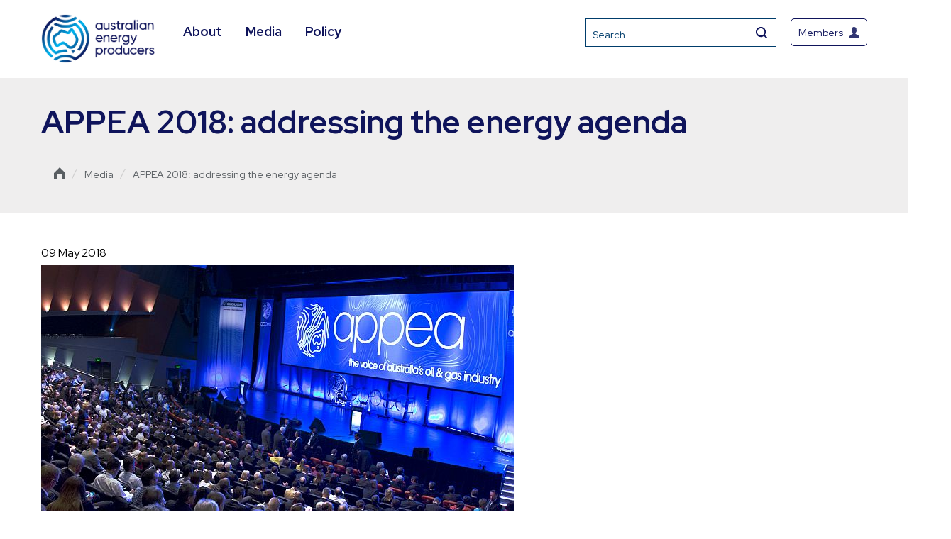

--- FILE ---
content_type: text/html; charset=UTF-8
request_url: https://energyproducers.au/all_news/appea-2018-addressing-the-energy-agenda/
body_size: 19810
content:
<!DOCTYPE html>
<html lang="en">
<head>
<meta charset="utf-8" />
<meta name="viewport" content="width=device-width, initial-scale=1">
<meta http-equiv="X-UA-Compatible" content="IE=edge">

<title>APPEA 2018: addressing the energy agenda | Australian Energy Producers</title>
<link data-rocket-preload as="style" href="https://fonts.googleapis.com/css2?family=Oswald:wght@500&#038;family=Roboto:wght@400;700&#038;family=Red+Hat+Display:wght@400;600;700&#038;display=swap" rel="preload">
<link href="https://fonts.googleapis.com/css2?family=Oswald:wght@500&#038;family=Roboto:wght@400;700&#038;family=Red+Hat+Display:wght@400;600;700&#038;display=swap" media="print" onload="this.media=&#039;all&#039;" rel="stylesheet">
<noscript><link rel="stylesheet" href="https://fonts.googleapis.com/css2?family=Oswald:wght@500&#038;family=Roboto:wght@400;700&#038;family=Red+Hat+Display:wght@400;600;700&#038;display=swap"></noscript>
<style id="rocket-critical-css">ul{box-sizing:border-box}:root{--wp--preset--font-size--normal:16px;--wp--preset--font-size--huge:42px}body{display:block}html{line-height:1.15;-ms-text-size-adjust:100%;-webkit-text-size-adjust:100%}header,nav,section{display:block}h1{font-size:2em;margin:0.67em 0}main{display:block}a{background-color:transparent;-webkit-text-decoration-skip:objects}small{font-size:80%}img{border-style:none}input{margin:0}input{overflow:visible}[type="submit"]{-webkit-appearance:button}[type="submit"]::-moz-focus-inner{border-style:none;padding:0}[type="submit"]:-moz-focusring{outline:1px dotted ButtonText}[type="search"]{-webkit-appearance:textfield;outline-offset:-2px}[type="search"]::-webkit-search-cancel-button,[type="search"]::-webkit-search-decoration{-webkit-appearance:none}::-webkit-file-upload-button{-webkit-appearance:button;font:inherit}.container{padding-left:0!important;padding-right:0!important}@media (max-width:1322px){.container{padding-left:18px!important;padding-right:18px!important}}html{background-color:#fff;min-width:320px;overflow-x:hidden;line-height:auto}body{margin:0}div{box-sizing:border-box}.container:after{content:"";display:table;clear:both}a{font-family:"Roboto",sans-serif;font-size:1em;color:#007DB3;text-decoration:none;font-weight:400;outline:0}a:visited{text-decoration:none}input{font-size:1em;padding:15px;font-family:"Roboto",sans-serif;border:1px solid #EAEAE5;outline:0px;color:#828282}p{font-size:16px;line-height:24px;margin:15px 0}.page-title-heading{margin-top:0!important}.page-title-heading.single{margin-bottom:30px!important}h1{font-family:"Roboto",sans-serif;font-size:43px;line-height:55px;color:#003D6B;margin-top:0;margin:50px 0 15px 0}body{margin:0px;font-family:"Roboto",sans-serif;color:#595E62;line-height:26px;font-size:15px}.element-invisible{position:absolute!important;clip:rect(1px 1px 1px 1px);clip:rect(1px,1px,1px,1px);overflow:hidden;height:1px}.sub-menu li a{border-bottom:0px!important}.container{width:100%;margin:0 auto;padding-right:18px;padding-left:18px}@media (min-width:798px){.container{padding-right:18px;padding-left:18px}}@media (min-width:1200px){.container{width:1200px}}.container-fluid{margin-right:auto;margin-left:auto;padding-left:18px;padding-right:18px}.container-fluid:before,.container-fluid:after{content:" ";display:table}.container-fluid:after{clear:both}.row{margin-left:-18px;margin-right:-18px}.row:before,.row:after{content:" ";display:table}.row:after{clear:both}.col-md-8,.col-md-12{position:relative;min-height:1px;padding-left:18px;padding-right:18px}@media (min-width:1022px){.col-md-8,.col-md-12{float:left}.col-md-8{width:66.66667%}.col-md-12{width:100%}}#skip-link{margin:0}.homepage .nav-wrapper.above-header{height:85px}#skip-link a{display:block;width:100%;height:40px;line-height:40px;outline:0px;background:#F9F9F9;text-align:center;color:#003D6B}.nav-wrapper{background-color:#007DB3;padding:0}.nav-wrapper:not(.above-header){min-height:42px}.nav-wrapper img{float:left}.nav-wrapper ul{margin-top:0}.nav-wrapper ul a,.nav-wrapper ul li{color:#FFF;text-decoration:none;font-family:"Roboto",sans-serif;font-weight:500}.nav-wrapper .main-menu{display:block;margin-left:0}@media (max-width:1200px){.nav-wrapper .main-menu ul:first-child{display:none}}.nav-wrapper .main-menu .header-socials{position:absolute;right:18px;top:0px}@media (max-width:1200px){.nav-wrapper .main-menu .header-socials{right:0;top:-15px}}.nav-wrapper .main-menu .header-socials ul{padding:0;margin:0}.nav-wrapper .main-menu .header-socials ul li{list-style:none;display:inline-block;margin-right:0}.nav-wrapper .main-menu .header-socials ul li a{display:block;height:29px;padding:10px 2px 10px 2px}.nav-wrapper .main-menu .subsite-main-logo{display:none}.nav-wrapper .main-menu ul{float:left;list-style:none;padding-left:0;margin-bottom:0}.nav-wrapper .main-menu ul li{display:inline-block;position:relative;padding:0;margin-bottom:0}.nav-wrapper .main-menu ul li:not(last-child){margin-right:30px}.nav-wrapper .main-menu ul li a{line-height:49px;display:inline-block;outline:0;border-bottom:2px solid transparent}.nav-wrapper .main-menu ul li .sub-menu{float:none;position:absolute;top:46px;left:0;margin:0;width:214px;padding-left:0;background-color:#FFF;-webkit-box-shadow:3px 3px 5px 0px rgba(0,0,0,0.05);-moz-box-shadow:3px 3px 5px 0px rgba(0,0,0,0.05);box-shadow:3px 3px 5px 0px rgba(0,0,0,0.05);z-index:1;display:none;border-left:1px solid #E5E8EA;border-right:1px solid #E5E8EA}.nav-wrapper .main-menu ul li .sub-menu li{margin:5px;width:calc(100% - 10px)}.nav-wrapper .main-menu ul li .sub-menu li.menu-item-has-children a{background-image:url(https://energyproducers.au/wp-content/themes/372-theme/img/icon/arrow-blue.svg);background-repeat:no-repeat;background-position:center right 10px;background-size:6px 10px}.nav-wrapper .main-menu ul li .sub-menu li.menu-item-has-children .sub-menu a{background-image:none}.nav-wrapper .main-menu ul li .sub-menu li:last-child{border:none}.nav-wrapper .main-menu ul li .sub-menu li a{color:#595E62;font-weight:400;font-size:1em;line-height:1em;padding:15px!important;display:block;margin:0!important;border-radius:5px}.nav-wrapper.above-header{background-color:#003D6B;padding:15px 0}.nav-wrapper.above-header .page-actions{margin-top:10px}@media (max-width:1200px){.nav-wrapper.above-header .page-actions{margin-top:0}}.nav-wrapper.above-header .page-actions .mobile-search{float:right;padding:10px;border:1px solid rgba(255,255,255,0.25);color:#fff;border-radius:5px;margin-top:9px;display:block}@media (min-width:1201px){.nav-wrapper.above-header .page-actions .mobile-search{display:none}}.nav-wrapper.above-header .members-btn{float:right;padding:10px;padding-top:13px;padding-bottom:9px;border:1px solid rgba(255,255,255,0.25);color:#fff;border-radius:5px;margin-top:0;line-height:1;display:flex;align-items:center;font-weight:100;font-size:1em}@media (max-width:1200px){.nav-wrapper.above-header .members-btn{padding:10px;margin-top:9px;margin-tight:20px;text-indent:-9999999px;margin-right:10px!important;width:17px;display:inline-block}.nav-wrapper.above-header .members-btn img{margin-left:0!important}}.nav-wrapper.above-header .members-btn img{float:right;vertical-align:middle;margin-left:8px}.nav-wrapper .form-wrapper{float:right;opacity:1;z-index:99;border:1px solid rgba(255,255,255,0.25);margin-right:20px}.nav-wrapper .form-wrapper .form-search{display:inline-block;float:left;-webkit-box-shadow:3px 3px 3px 0px rgba(0,0,0,0.1);-moz-box-shadow:3px 3px 3px 0px rgba(0,0,0,0.1);box-shadow:3px 3px 3px 0px rgba(0,0,0,0.1)}.nav-wrapper .form-wrapper .form-search input{padding:10px;background:#003D6B;color:#fff;border:none;font-size:14px;font-weight:100}.nav-wrapper .form-wrapper .form-actions{display:inline-block;float:right}.nav-wrapper .form-wrapper .form-actions input{background-color:#003D6B;color:white;border:none;padding:0;font-size:16px;width:40px;height:38px;overflow:hidden;text-indent:-9999px;background-image:url(https://energyproducers.au/wp-content/themes/372-theme/img/icon/icon_search.svg);background-size:16px 16px;background-repeat:no-repeat;background-position:center center}.form{display:none}.nav-wrapper .main-menu li .sub-menu ul.sub-menu{left:103%;top:0;display:none}@media screen and (max-width:1200px){.nav-wrapper{padding:15px}.form-wrapper{display:none}.nav-wrapper{position:relative}.nav-wrapper.top-menu{z-index:99999999}.form{display:none;width:100%;background-color:#F2F2F0;height:0px;opacity:0;position:absolute;clip:rect(1px 1px 1px 1px);clip:rect(1px,1px,1px,1px);overflow:hidden;height:1px}.form-mobile{width:80%;float:left}.form-mobile input{width:100%;background:transparent;outline:0;border:0;margin-top:11px;color:#003D6B;padding-left:25px}.actions-mobile{float:right}.actions-mobile input{background:transparent;border:0px;outline:0;padding-right:25px;margin-top:11px;color:#003D6B;font-weight:700}}@media screen and (max-width:992px){.nav-wrapper{z-index:1;position:relative;-webkit-box-shadow:0px 1px 5px 0px rgba(0,0,0,0.1);-moz-box-shadow:0px 1px 5px 0px rgba(0,0,0,0.1);box-shadow:0px 1px 5px 0px rgba(0,0,0,0.1)}}@media screen and (max-width:768px){.form-mobile input{padding-left:20px}.actions-mobile input{padding-right:20px}}.footer-wrapper .footer-logo{margin-left:20px;margin-bottom:10px;width:60px;height:auto}@media (min-width:1023px){.footer-wrapper .footer-logo{display:none}}.footer-wrapper .merged{display:block}@media (min-width:1021px){.footer-wrapper .merged{display:none}}.footer-wrapper .accordian-header span{display:none}@media (max-width:1021px){.footer-wrapper .accordian-header span{display:block;font-family:"Roboto",sans-serif;margin-bottom:5px;font-size:16px;color:#FFF;margin:0 -15px;padding:20px 15px 15px 15px;border-top:1px solid #0160A8;line-height:1;background-image:url(https://energyproducers.au/wp-content/themes/372-theme/img/icon/yellow-arrow-down.svg);background-size:11px 10px;background-repeat:no-repeat;background-position:center right 15px}}.footer-wrapper ul{padding:0;margin:0}@media (max-width:1021px){.footer-wrapper ul{margin-bottom:15px}}.footer-wrapper ul li{list-style:none;display:block;line-height:initial}.footer-wrapper ul li a{display:block;color:#fff;font-family:"Roboto",sans-serif;font-weight:100;font-size:13px;line-height:20px;padding:5px 0 5px 0}.default-page{margin-top:30px}@media (max-width:1021px){.default-page{max-width:700px;width:100%;margin:0 auto}.default-page .col-md-8{padding-right:18px!important}}.default-page img{max-width:100%;width:100%;height:auto}.default-page .col-md-8{padding-right:80px}.date-published{margin-bottom:5px}.burger-menu{display:block!important;margin-left:100px}.burger-menu .burger-menu-container{z-index:999999!important}.burger-menu a.custom{display:block;position:absolute;left:44px;top:-31px;background-image:url(https://energyproducers.au/wp-content/themes/372-theme/img/icon/burger-menu.svg);background-size:21px 15px;background-repeat:no-repeat;height:42px;width:42px;text-align:left}@media (max-width:1200px){.burger-menu a.custom{left:26px!important;top:-26px!important}}.burger-menu a.custom:after{content:"Menu";position:absolute;width:77px;height:42px;color:#FFF;text-indent:0;display:block;z-index:99999999999;font-size:14px;font-weight:100;left:28px;top:-3px}.burger-menu .burger-menu-container{position:absolute;top:46px;left:-25px;right:0;z-index:99;width:500px;max-width:100%;z-index:99;height:0;display:none}@media (max-width:1200px){.burger-menu .burger-menu-container{display:block}}@media (max-width:765px){.burger-menu .burger-menu-container{width:calc(100% + 45px);max-width:calc(100% + 45px)}}@media (max-width:1200px){.burger-menu .burger-menu-container{top:25px}}.burger-menu .burger-menu-container ul{display:none;background:#FFF;padding:0;list-style:none;width:100%!important}.burger-menu .burger-menu-container ul li{position:relative;border-top:1px solid #E5E8EA;display:block!important;margin-right:0px!important}.burger-menu .burger-menu-container ul li a{position:relative}.burger-menu .burger-menu-container ul li .sub-button{width:40px;min-height:auto;background:url(https://energyproducers.au/wp-content/themes/372-theme/img/icon/arrow-down.svg);background-position:center;background-size:13px 17px;background-repeat:no-repeat;padding:0;position:absolute;right:0;bottom:0;top:0;width:65px}.burger-menu .burger-menu-container ul li ul{background-color:#F8F8F8}.burger-menu .burger-menu-container ul li ul li{margin:0!important}.burger-menu .burger-menu-container ul li ul li ul li a{padding:15px 19px 10px 80px}.burger-menu .burger-menu-container ul li ul a{padding:15px 19px 10px 55px}.burger-menu .burger-menu-container ul li a{color:#595E62;font-family:"Roboto",sans-serif;display:block;padding:20px 20px 14px 45px;display:flex!important;justify-content:space-between;line-height:21px!important}@media (max-width:1200px){.burger-menu .burger-menu-container ul li a{padding:20px 20px 14px 30px}}.breadcrumbs{color:#003D6B;font-weight:200;font-size:16px;height:80px;display:flex;align-items:center}.breadcrumbs span{display:inline-block;transform:translateY(3px)}.breadcrumbs a{color:#003D6B;font-weight:200;padding-bottom:2px;border-bottom:1px solid transparent;text-decoration:none;font-size:14px}.breadcrumbs a:last-of-type{color:#595E62}.page-title{position:relative;height:450px;max-width:2000px;margin:0 auto;background-size:cover;background-position:center center;background-repeat:no-repeat;height:450px;min-height:450px;width:100%;display:flex;align-items:center}@media (max-width:765px){.page-title{height:350px;min-height:350px}}main{overflow:hidden}.homepage .nav-wrapper.above-header{height:110px}.nav-wrapper.above-header{padding:20px 0}.nav-wrapper .form-wrapper .form-search{box-shadow:inherit}.nav-wrapper.above-header .members-btn{border:1px solid #003d6b;color:#003d6b;height:18px;padding-top:10px;font-size:14px}.nav-wrapper.above-header .members-btn img{width:15px}.nav-wrapper.above-header{background:#fff}.nav-wrapper .form-wrapper .form-actions input{background-color:#fff}.nav-wrapper .form-wrapper{border:1px solid #003d6b}.nav-wrapper .form-wrapper .form-search input{border:0px solid #003d6b;background:#fff;color:#003d6b}.nav-wrapper:not(.above-header){display:none}.nav-wrapper .main-menu ul{margin-left:40px}.nav-wrapper .main-menu ul li a{color:#007db3;font-size:18px;font-weight:bold}.nav-wrapper.above-header .page-actions{margin-top:6px}.footer-wrapper ul li{float:left;margin-left:20px}.footer-wrapper ul li:first-child{margin-left:0}.breadcrumbs{color:#ccc;height:auto;line-height:20px;padding:20px 0px}.breadcrumbs small{float:left;padding:0 4px;border-bottom:0px solid transparent;position:relative;top:4px;font-size:100%}.breadcrumbs span,.breadcrumbs a{font-size:14px;color:#595E62;line-height:20px;float:left}.breadcrumbs a.home{position:relative;text-indent:-9999px}.breadcrumbs .container>span:first-child{float:left;width:16px}.breadcrumbs a.home span{width:16px;height:16px;background-image:url('/wp-content/themes/372-theme/img/icon/home.svg')}.breadcrumbs a{border-bottom:1px solid transparent}.breadcrumbs a,.breadcrumbs a span{color:#003D6B!important}.breadcrumbs a span{border:0!important}body{color:#000000;font-family:'Red Hat Display',sans-serif}.footer-wrapper ul li a,.nav-wrapper ul a,.nav-wrapper ul li,input,h1{font-family:'Red Hat Display',sans-serif!important}a,.burger-menu a.custom::after{color:#0F145B;font-family:'Red Hat Display',sans-serif}.share-this-container .sharethis-inline-share-buttons .st-btn{background-color:#00B7F1!important;font-family:'Red Hat Display',sans-serif}.nav-wrapper .form-wrapper .form-search input,.nav-wrapper.above-header .members-btn{border-color:#0F145B;color:#0F145B}h1{color:#0F145B!important;font-family:'Red Hat Display',sans-serif}.nav-wrapper .main-menu ul li a{color:#0F145B}.nav-wrapper{background-color:rgb(0,183,241,0.2)}@media only screen and (max-width:1200px){.nav-wrapper .main-menu ul:first-child{display:block}.nav-wrapper.above-header .members-btn{margin-top:0}.burger-menu{display:none!important}.nav-wrapper.above-header .page-actions .mobile-search{display:none!important}.form-wrapper{display:block!important}.burger-menu .burger-menu-container ul{position:relative;top:2px}.burger-menu a.custom{width:20px;height:20px}.burger-menu a.custom::after{top:-6px;width:40px;height:20px}}@media only screen and (max-width:1023px){.nav-wrapper .main-menu ul:first-child{display:none}span.top-menu{display:none}.burger-menu{display:block!important}.nav-wrapper:not(.above-header){display:block}.nav-wrapper.above-header .page-actions .mobile-search{display:block!important;border:1px solid #003d6b;margin-top:0}.nav-wrapper.above-header .page-actions .mobile-search img{width:18px;height:18px}.form-wrapper{display:none!important}.homepage .nav-wrapper.above-header{height:100px;padding:15px 0}.nav-wrapper.above-header .page-actions{float:right}.footer-wrapper .footer-logo{display:none}}@media only screen and (max-width:1021px){.footer-wrapper .footer-logo{display:block}.footer-wrapper .merged{display:none}}</style>
<script type='text/javascript' src='https://platform-api.sharethis.com/js/sharethis.js#property=5ec5c1cf7d635d00193e6d33&product=inline-share-buttons&cms=sop' async='async'></script>

<link rel="preconnect" href="https://fonts.googleapis.com">
<link rel="preconnect" href="https://fonts.gstatic.com" crossorigin>

<link rel="preload" type="text/css" href="//cdn.jsdelivr.net/npm/slick-carousel@1.8.1/slick/slick.css" data-rocket-async="style" as="style" onload="this.onload=null;this.rel='stylesheet'" onerror="this.removeAttribute('data-rocket-async')" />
<link rel='preload'   href='https://energyproducers.au/wp-content/themes/372-theme/events/assets/css/eventon_styles.css?ver=2.6.11' data-rocket-async="style" as="style" onload="this.onload=null;this.rel='stylesheet'" onerror="this.removeAttribute('data-rocket-async')"  type='text/css' media='all' />
<link rel='preload'   href='https://energyproducers.au/wp-content/themes/372-theme/events/assets/fonts/font-awesome.css?ver=2.6.11' data-rocket-async="style" as="style" onload="this.onload=null;this.rel='stylesheet'" onerror="this.removeAttribute('data-rocket-async')"  type='text/css' media='all' />
<link rel='preload'   href='https://energyproducers.au/wp-content/themes/372-theme/events/assets/css/eventon_dynamic_styles.css?ver=5.5.1' data-rocket-async="style" as="style" onload="this.onload=null;this.rel='stylesheet'" onerror="this.removeAttribute('data-rocket-async')"  type='text/css' media='all' />
<link rel='preload' href="https://cdnjs.cloudflare.com/ajax/libs/magnific-popup.js/1.2.0/magnific-popup.css" data-rocket-async="style" as="style" onload="this.onload=null;this.rel='stylesheet'" onerror="this.removeAttribute('data-rocket-async')"  type='text/css' media='all' />

<meta name='robots' content='index, follow, max-image-preview:large, max-snippet:-1, max-video-preview:-1' />

	<!-- This site is optimized with the Yoast SEO plugin v24.2 - https://yoast.com/wordpress/plugins/seo/ -->
	<link rel="canonical" href="https://energyproducers.au/all_news/appea-2018-addressing-the-energy-agenda/" />
	<meta property="og:locale" content="en_US" />
	<meta property="og:type" content="article" />
	<meta property="og:title" content="APPEA 2018: addressing the energy agenda - Australian Energy Producers" />
	<meta property="og:url" content="https://energyproducers.au/all_news/appea-2018-addressing-the-energy-agenda/" />
	<meta property="og:site_name" content="Australian Energy Producers" />
	<meta name="twitter:card" content="summary_large_image" />
	<script type="application/ld+json" class="yoast-schema-graph">{"@context":"https://schema.org","@graph":[{"@type":"WebPage","@id":"https://energyproducers.au/all_news/appea-2018-addressing-the-energy-agenda/","url":"https://energyproducers.au/all_news/appea-2018-addressing-the-energy-agenda/","name":"APPEA 2018: addressing the energy agenda - Australian Energy Producers","isPartOf":{"@id":"https://energyproducers.au/#website"},"datePublished":"2018-05-09T04:00:00+00:00","dateModified":"2018-05-09T04:00:00+00:00","breadcrumb":{"@id":"https://energyproducers.au/all_news/appea-2018-addressing-the-energy-agenda/#breadcrumb"},"inLanguage":"en-AU","potentialAction":[{"@type":"ReadAction","target":["https://energyproducers.au/all_news/appea-2018-addressing-the-energy-agenda/"]}]},{"@type":"BreadcrumbList","@id":"https://energyproducers.au/all_news/appea-2018-addressing-the-energy-agenda/#breadcrumb","itemListElement":[{"@type":"ListItem","position":1,"name":"Home","item":"https://energyproducers.au/"},{"@type":"ListItem","position":2,"name":"News","item":"https://energyproducers.au/media-releases/"},{"@type":"ListItem","position":3,"name":"APPEA 2018: addressing the energy agenda"}]},{"@type":"WebSite","@id":"https://energyproducers.au/#website","url":"https://energyproducers.au/","name":"Australian Energy Producers","description":"Australian Energy Producers","potentialAction":[{"@type":"SearchAction","target":{"@type":"EntryPoint","urlTemplate":"https://energyproducers.au/?s={search_term_string}"},"query-input":{"@type":"PropertyValueSpecification","valueRequired":true,"valueName":"search_term_string"}}],"inLanguage":"en-AU"}]}</script>
	<!-- / Yoast SEO plugin. -->


<link rel='dns-prefetch' href='//cdnjs.cloudflare.com' />
<link href='https://fonts.gstatic.com' crossorigin rel='preconnect' />
<link rel='preload'  href='https://energyproducers.au/wp-includes/css/dist/block-library/style.min.css?ver=1675e60d3892ac4f59e4e4f27929e81c' data-rocket-async="style" as="style" onload="this.onload=null;this.rel='stylesheet'" onerror="this.removeAttribute('data-rocket-async')"  type='text/css' media='all' />
<style id='classic-theme-styles-inline-css' type='text/css'>
/*! This file is auto-generated */
.wp-block-button__link{color:#fff;background-color:#32373c;border-radius:9999px;box-shadow:none;text-decoration:none;padding:calc(.667em + 2px) calc(1.333em + 2px);font-size:1.125em}.wp-block-file__button{background:#32373c;color:#fff;text-decoration:none}
</style>
<style id='global-styles-inline-css' type='text/css'>
:root{--wp--preset--aspect-ratio--square: 1;--wp--preset--aspect-ratio--4-3: 4/3;--wp--preset--aspect-ratio--3-4: 3/4;--wp--preset--aspect-ratio--3-2: 3/2;--wp--preset--aspect-ratio--2-3: 2/3;--wp--preset--aspect-ratio--16-9: 16/9;--wp--preset--aspect-ratio--9-16: 9/16;--wp--preset--color--black: #000000;--wp--preset--color--cyan-bluish-gray: #abb8c3;--wp--preset--color--white: #ffffff;--wp--preset--color--pale-pink: #f78da7;--wp--preset--color--vivid-red: #cf2e2e;--wp--preset--color--luminous-vivid-orange: #ff6900;--wp--preset--color--luminous-vivid-amber: #fcb900;--wp--preset--color--light-green-cyan: #7bdcb5;--wp--preset--color--vivid-green-cyan: #00d084;--wp--preset--color--pale-cyan-blue: #8ed1fc;--wp--preset--color--vivid-cyan-blue: #0693e3;--wp--preset--color--vivid-purple: #9b51e0;--wp--preset--gradient--vivid-cyan-blue-to-vivid-purple: linear-gradient(135deg,rgba(6,147,227,1) 0%,rgb(155,81,224) 100%);--wp--preset--gradient--light-green-cyan-to-vivid-green-cyan: linear-gradient(135deg,rgb(122,220,180) 0%,rgb(0,208,130) 100%);--wp--preset--gradient--luminous-vivid-amber-to-luminous-vivid-orange: linear-gradient(135deg,rgba(252,185,0,1) 0%,rgba(255,105,0,1) 100%);--wp--preset--gradient--luminous-vivid-orange-to-vivid-red: linear-gradient(135deg,rgba(255,105,0,1) 0%,rgb(207,46,46) 100%);--wp--preset--gradient--very-light-gray-to-cyan-bluish-gray: linear-gradient(135deg,rgb(238,238,238) 0%,rgb(169,184,195) 100%);--wp--preset--gradient--cool-to-warm-spectrum: linear-gradient(135deg,rgb(74,234,220) 0%,rgb(151,120,209) 20%,rgb(207,42,186) 40%,rgb(238,44,130) 60%,rgb(251,105,98) 80%,rgb(254,248,76) 100%);--wp--preset--gradient--blush-light-purple: linear-gradient(135deg,rgb(255,206,236) 0%,rgb(152,150,240) 100%);--wp--preset--gradient--blush-bordeaux: linear-gradient(135deg,rgb(254,205,165) 0%,rgb(254,45,45) 50%,rgb(107,0,62) 100%);--wp--preset--gradient--luminous-dusk: linear-gradient(135deg,rgb(255,203,112) 0%,rgb(199,81,192) 50%,rgb(65,88,208) 100%);--wp--preset--gradient--pale-ocean: linear-gradient(135deg,rgb(255,245,203) 0%,rgb(182,227,212) 50%,rgb(51,167,181) 100%);--wp--preset--gradient--electric-grass: linear-gradient(135deg,rgb(202,248,128) 0%,rgb(113,206,126) 100%);--wp--preset--gradient--midnight: linear-gradient(135deg,rgb(2,3,129) 0%,rgb(40,116,252) 100%);--wp--preset--font-size--small: 13px;--wp--preset--font-size--medium: 20px;--wp--preset--font-size--large: 36px;--wp--preset--font-size--x-large: 42px;--wp--preset--spacing--20: 0.44rem;--wp--preset--spacing--30: 0.67rem;--wp--preset--spacing--40: 1rem;--wp--preset--spacing--50: 1.5rem;--wp--preset--spacing--60: 2.25rem;--wp--preset--spacing--70: 3.38rem;--wp--preset--spacing--80: 5.06rem;--wp--preset--shadow--natural: 6px 6px 9px rgba(0, 0, 0, 0.2);--wp--preset--shadow--deep: 12px 12px 50px rgba(0, 0, 0, 0.4);--wp--preset--shadow--sharp: 6px 6px 0px rgba(0, 0, 0, 0.2);--wp--preset--shadow--outlined: 6px 6px 0px -3px rgba(255, 255, 255, 1), 6px 6px rgba(0, 0, 0, 1);--wp--preset--shadow--crisp: 6px 6px 0px rgba(0, 0, 0, 1);}:where(.is-layout-flex){gap: 0.5em;}:where(.is-layout-grid){gap: 0.5em;}body .is-layout-flex{display: flex;}.is-layout-flex{flex-wrap: wrap;align-items: center;}.is-layout-flex > :is(*, div){margin: 0;}body .is-layout-grid{display: grid;}.is-layout-grid > :is(*, div){margin: 0;}:where(.wp-block-columns.is-layout-flex){gap: 2em;}:where(.wp-block-columns.is-layout-grid){gap: 2em;}:where(.wp-block-post-template.is-layout-flex){gap: 1.25em;}:where(.wp-block-post-template.is-layout-grid){gap: 1.25em;}.has-black-color{color: var(--wp--preset--color--black) !important;}.has-cyan-bluish-gray-color{color: var(--wp--preset--color--cyan-bluish-gray) !important;}.has-white-color{color: var(--wp--preset--color--white) !important;}.has-pale-pink-color{color: var(--wp--preset--color--pale-pink) !important;}.has-vivid-red-color{color: var(--wp--preset--color--vivid-red) !important;}.has-luminous-vivid-orange-color{color: var(--wp--preset--color--luminous-vivid-orange) !important;}.has-luminous-vivid-amber-color{color: var(--wp--preset--color--luminous-vivid-amber) !important;}.has-light-green-cyan-color{color: var(--wp--preset--color--light-green-cyan) !important;}.has-vivid-green-cyan-color{color: var(--wp--preset--color--vivid-green-cyan) !important;}.has-pale-cyan-blue-color{color: var(--wp--preset--color--pale-cyan-blue) !important;}.has-vivid-cyan-blue-color{color: var(--wp--preset--color--vivid-cyan-blue) !important;}.has-vivid-purple-color{color: var(--wp--preset--color--vivid-purple) !important;}.has-black-background-color{background-color: var(--wp--preset--color--black) !important;}.has-cyan-bluish-gray-background-color{background-color: var(--wp--preset--color--cyan-bluish-gray) !important;}.has-white-background-color{background-color: var(--wp--preset--color--white) !important;}.has-pale-pink-background-color{background-color: var(--wp--preset--color--pale-pink) !important;}.has-vivid-red-background-color{background-color: var(--wp--preset--color--vivid-red) !important;}.has-luminous-vivid-orange-background-color{background-color: var(--wp--preset--color--luminous-vivid-orange) !important;}.has-luminous-vivid-amber-background-color{background-color: var(--wp--preset--color--luminous-vivid-amber) !important;}.has-light-green-cyan-background-color{background-color: var(--wp--preset--color--light-green-cyan) !important;}.has-vivid-green-cyan-background-color{background-color: var(--wp--preset--color--vivid-green-cyan) !important;}.has-pale-cyan-blue-background-color{background-color: var(--wp--preset--color--pale-cyan-blue) !important;}.has-vivid-cyan-blue-background-color{background-color: var(--wp--preset--color--vivid-cyan-blue) !important;}.has-vivid-purple-background-color{background-color: var(--wp--preset--color--vivid-purple) !important;}.has-black-border-color{border-color: var(--wp--preset--color--black) !important;}.has-cyan-bluish-gray-border-color{border-color: var(--wp--preset--color--cyan-bluish-gray) !important;}.has-white-border-color{border-color: var(--wp--preset--color--white) !important;}.has-pale-pink-border-color{border-color: var(--wp--preset--color--pale-pink) !important;}.has-vivid-red-border-color{border-color: var(--wp--preset--color--vivid-red) !important;}.has-luminous-vivid-orange-border-color{border-color: var(--wp--preset--color--luminous-vivid-orange) !important;}.has-luminous-vivid-amber-border-color{border-color: var(--wp--preset--color--luminous-vivid-amber) !important;}.has-light-green-cyan-border-color{border-color: var(--wp--preset--color--light-green-cyan) !important;}.has-vivid-green-cyan-border-color{border-color: var(--wp--preset--color--vivid-green-cyan) !important;}.has-pale-cyan-blue-border-color{border-color: var(--wp--preset--color--pale-cyan-blue) !important;}.has-vivid-cyan-blue-border-color{border-color: var(--wp--preset--color--vivid-cyan-blue) !important;}.has-vivid-purple-border-color{border-color: var(--wp--preset--color--vivid-purple) !important;}.has-vivid-cyan-blue-to-vivid-purple-gradient-background{background: var(--wp--preset--gradient--vivid-cyan-blue-to-vivid-purple) !important;}.has-light-green-cyan-to-vivid-green-cyan-gradient-background{background: var(--wp--preset--gradient--light-green-cyan-to-vivid-green-cyan) !important;}.has-luminous-vivid-amber-to-luminous-vivid-orange-gradient-background{background: var(--wp--preset--gradient--luminous-vivid-amber-to-luminous-vivid-orange) !important;}.has-luminous-vivid-orange-to-vivid-red-gradient-background{background: var(--wp--preset--gradient--luminous-vivid-orange-to-vivid-red) !important;}.has-very-light-gray-to-cyan-bluish-gray-gradient-background{background: var(--wp--preset--gradient--very-light-gray-to-cyan-bluish-gray) !important;}.has-cool-to-warm-spectrum-gradient-background{background: var(--wp--preset--gradient--cool-to-warm-spectrum) !important;}.has-blush-light-purple-gradient-background{background: var(--wp--preset--gradient--blush-light-purple) !important;}.has-blush-bordeaux-gradient-background{background: var(--wp--preset--gradient--blush-bordeaux) !important;}.has-luminous-dusk-gradient-background{background: var(--wp--preset--gradient--luminous-dusk) !important;}.has-pale-ocean-gradient-background{background: var(--wp--preset--gradient--pale-ocean) !important;}.has-electric-grass-gradient-background{background: var(--wp--preset--gradient--electric-grass) !important;}.has-midnight-gradient-background{background: var(--wp--preset--gradient--midnight) !important;}.has-small-font-size{font-size: var(--wp--preset--font-size--small) !important;}.has-medium-font-size{font-size: var(--wp--preset--font-size--medium) !important;}.has-large-font-size{font-size: var(--wp--preset--font-size--large) !important;}.has-x-large-font-size{font-size: var(--wp--preset--font-size--x-large) !important;}
:where(.wp-block-post-template.is-layout-flex){gap: 1.25em;}:where(.wp-block-post-template.is-layout-grid){gap: 1.25em;}
:where(.wp-block-columns.is-layout-flex){gap: 2em;}:where(.wp-block-columns.is-layout-grid){gap: 2em;}
:root :where(.wp-block-pullquote){font-size: 1.5em;line-height: 1.6;}
</style>
<link rel='preload'  href='https://energyproducers.au/wp-content/plugins/search-filter/style.css?ver=1' data-rocket-async="style" as="style" onload="this.onload=null;this.rel='stylesheet'" onerror="this.removeAttribute('data-rocket-async')"  type='text/css' media='all' />
<link rel='preload'  href='https://energyproducers.au/wp-content/themes/372-theme/flexslider/flexslider.css?ver=1675e60d3892ac4f59e4e4f27929e81c' data-rocket-async="style" as="style" onload="this.onload=null;this.rel='stylesheet'" onerror="this.removeAttribute('data-rocket-async')"  type='text/css' media='all' />
<link rel='preload'  href='https://energyproducers.au/wp-content/themes/372-theme/vendor/slick/slick.css?ver=1675e60d3892ac4f59e4e4f27929e81c' data-rocket-async="style" as="style" onload="this.onload=null;this.rel='stylesheet'" onerror="this.removeAttribute('data-rocket-async')"  type='text/css' media='all' />
<link rel='preload'  href='https://energyproducers.au/wp-content/themes/372-theme/vendor/slick/slick-theme.css?ver=1675e60d3892ac4f59e4e4f27929e81c' data-rocket-async="style" as="style" onload="this.onload=null;this.rel='stylesheet'" onerror="this.removeAttribute('data-rocket-async')"  type='text/css' media='all' />
<link rel='preload'  href='https://energyproducers.au/wp-content/themes/372-theme/vendor/featherlight/featherlight.min.css?ver=1675e60d3892ac4f59e4e4f27929e81c' data-rocket-async="style" as="style" onload="this.onload=null;this.rel='stylesheet'" onerror="this.removeAttribute('data-rocket-async')"  type='text/css' media='all' />
<link rel='preload'  href='https://energyproducers.au/wp-content/themes/372-theme/vendor/featherlight/featherlight.gallery.min.css?ver=1675e60d3892ac4f59e4e4f27929e81c' data-rocket-async="style" as="style" onload="this.onload=null;this.rel='stylesheet'" onerror="this.removeAttribute('data-rocket-async')"  type='text/css' media='all' />
<link rel='preload'  href='https://energyproducers.au/wp-content/themes/372-theme/style.css?ver=1675e60d3892ac4f59e4e4f27929e81c' data-rocket-async="style" as="style" onload="this.onload=null;this.rel='stylesheet'" onerror="this.removeAttribute('data-rocket-async')"  type='text/css' media='all' />
<link rel='preload'  href='https://energyproducers.au/wp-content/plugins/mimetypes-link-icons/css/style.php?cssvars=bXRsaV9oZWlnaHQ9MTYmbXRsaV9pbWFnZV90eXBlPXBuZyZtdGxpX2xlZnRvcnJpZ2h0PXJpZ2h0JmFjdGl2ZV90eXBlcz1wZGY&#038;ver=3.0' data-rocket-async="style" as="style" onload="this.onload=null;this.rel='stylesheet'" onerror="this.removeAttribute('data-rocket-async')"  type='text/css' media='all' />
<style id='rocket-lazyload-inline-css' type='text/css'>
.rll-youtube-player{position:relative;padding-bottom:56.23%;height:0;overflow:hidden;max-width:100%;}.rll-youtube-player:focus-within{outline: 2px solid currentColor;outline-offset: 5px;}.rll-youtube-player iframe{position:absolute;top:0;left:0;width:100%;height:100%;z-index:100;background:0 0}.rll-youtube-player img{bottom:0;display:block;left:0;margin:auto;max-width:100%;width:100%;position:absolute;right:0;top:0;border:none;height:auto;-webkit-transition:.4s all;-moz-transition:.4s all;transition:.4s all}.rll-youtube-player img:hover{-webkit-filter:brightness(75%)}.rll-youtube-player .play{height:100%;width:100%;left:0;top:0;position:absolute;background:url(https://energyproducers.au/wp-content/plugins/wp-rocket/assets/img/youtube.png) no-repeat center;background-color: transparent !important;cursor:pointer;border:none;}
</style>
<script type="text/javascript" src="https://energyproducers.au/wp-content/plugins/jquery-manager/assets/js/jquery-3.5.1.min.js" id="jquery-core-js"></script>
<script type="text/javascript" src="https://energyproducers.au/wp-content/plugins/jquery-manager/assets/js/jquery-migrate-3.3.0.min.js" id="jquery-migrate-js"></script>
<script type="text/javascript" src="https://energyproducers.au/wp-content/themes/372-theme/vendor/flex/jquery.flexslider-min.js?ver=1675e60d3892ac4f59e4e4f27929e81c" id="flexslider-js"></script>
<script type="text/javascript" src="https://energyproducers.au/wp-content/themes/372-theme/vendor/flex/flexslider-start.js?ver=1675e60d3892ac4f59e4e4f27929e81c" id="flexslider-start-js"></script>
<script type="text/javascript" src="https://energyproducers.au/wp-content/themes/372-theme/pushy/pushy.min.js?ver=1675e60d3892ac4f59e4e4f27929e81c" id="pushy-js"></script>
<script type="text/javascript" src="https://energyproducers.au/wp-content/themes/372-theme/vendor/slick/slick.min.js?ver=1675e60d3892ac4f59e4e4f27929e81c" id="slick-slider-js"></script>
<script type="text/javascript" src="https://energyproducers.au/wp-content/themes/372-theme/vendor/ariamenu/ariaMenu.min.js?ver=1675e60d3892ac4f59e4e4f27929e81c" id="aria-menu-js"></script>
<script type="text/javascript" src="https://energyproducers.au/wp-content/themes/372-theme/vendor/featherlight/featherlight.min.js?ver=1675e60d3892ac4f59e4e4f27929e81c" id="featherlight-js-js"></script>
<script type="text/javascript" src="https://energyproducers.au/wp-content/themes/372-theme/vendor/featherlight/featherlight.gallery.min.js?ver=1675e60d3892ac4f59e4e4f27929e81c" id="featherlightGallery-js-js"></script>
<script type="text/javascript" src="https://cdnjs.cloudflare.com/ajax/libs/jquery.isotope/3.0.6/isotope.pkgd.js?ver=1675e60d3892ac4f59e4e4f27929e81c" id="isotope-js"></script>
<script type="text/javascript" src="https://cdnjs.cloudflare.com/ajax/libs/jquery.matchHeight/0.7.2/jquery.matchHeight.js?ver=1675e60d3892ac4f59e4e4f27929e81c" id="matchHeight-js"></script>
<script type="text/javascript" src="https://energyproducers.au/wp-content/themes/372-theme/js/src/main.js?ver=1675e60d3892ac4f59e4e4f27929e81c" id="scripts-js"></script>
<link rel="https://api.w.org/" href="https://energyproducers.au/wp-json/" /><link rel="alternate" title="oEmbed (JSON)" type="application/json+oembed" href="https://energyproducers.au/wp-json/oembed/1.0/embed?url=https%3A%2F%2Fenergyproducers.au%2Fall_news%2Fappea-2018-addressing-the-energy-agenda%2F" />
<link rel="alternate" title="oEmbed (XML)" type="text/xml+oembed" href="https://energyproducers.au/wp-json/oembed/1.0/embed?url=https%3A%2F%2Fenergyproducers.au%2Fall_news%2Fappea-2018-addressing-the-energy-agenda%2F&#038;format=xml" />

		<!-- GA Google Analytics @ https://m0n.co/ga -->
		<script async src="https://www.googletagmanager.com/gtag/js?id=G-7DN8JSKCPF"></script>
		<script>
			window.dataLayer = window.dataLayer || [];
			function gtag(){dataLayer.push(arguments);}
			gtag('js', new Date());
			gtag('config', 'G-7DN8JSKCPF');
		</script>

	<link rel="icon" href="https://energyproducers.au/wp-content/uploads/2023/09/cropped-cropped-Icon-Master-32x32.png" sizes="32x32" />
<link rel="icon" href="https://energyproducers.au/wp-content/uploads/2023/09/cropped-cropped-Icon-Master-192x192.png" sizes="192x192" />
<link rel="apple-touch-icon" href="https://energyproducers.au/wp-content/uploads/2023/09/cropped-cropped-Icon-Master-180x180.png" />
<meta name="msapplication-TileImage" content="https://energyproducers.au/wp-content/uploads/2023/09/cropped-cropped-Icon-Master-270x270.png" />
<noscript><style id="rocket-lazyload-nojs-css">.rll-youtube-player, [data-lazy-src]{display:none !important;}</style></noscript><script>
/*! loadCSS rel=preload polyfill. [c]2017 Filament Group, Inc. MIT License */
(function(w){"use strict";if(!w.loadCSS){w.loadCSS=function(){}}
var rp=loadCSS.relpreload={};rp.support=(function(){var ret;try{ret=w.document.createElement("link").relList.supports("preload")}catch(e){ret=!1}
return function(){return ret}})();rp.bindMediaToggle=function(link){var finalMedia=link.media||"all";function enableStylesheet(){link.media=finalMedia}
if(link.addEventListener){link.addEventListener("load",enableStylesheet)}else if(link.attachEvent){link.attachEvent("onload",enableStylesheet)}
setTimeout(function(){link.rel="stylesheet";link.media="only x"});setTimeout(enableStylesheet,3000)};rp.poly=function(){if(rp.support()){return}
var links=w.document.getElementsByTagName("link");for(var i=0;i<links.length;i++){var link=links[i];if(link.rel==="preload"&&link.getAttribute("as")==="style"&&!link.getAttribute("data-loadcss")){link.setAttribute("data-loadcss",!0);rp.bindMediaToggle(link)}}};if(!rp.support()){rp.poly();var run=w.setInterval(rp.poly,500);if(w.addEventListener){w.addEventListener("load",function(){rp.poly();w.clearInterval(run)})}else if(w.attachEvent){w.attachEvent("onload",function(){rp.poly();w.clearInterval(run)})}}
if(typeof exports!=="undefined"){exports.loadCSS=loadCSS}
else{w.loadCSS=loadCSS}}(typeof global!=="undefined"?global:this))
</script>
<!--[if IE]>
  <script src="https://html5shiv.googlecode.com/svn/trunk/html5.js"></script><![endif]-->
<!--[if lte IE 7]>
  <script src="js/IE8.js" type="text/javascript"></script><![endif]-->
<!--[if lt IE 7]>
  <link rel="stylesheet" type="text/css" media="all" href="css/ie6.css"/><![endif]-->

  <script type="text/javascript">
    var ajaxurl = "https://energyproducers.au/wp-admin/admin-ajax.php";
</script>

<!-- Global site tag (gtag.js) - Google Analytics -->
<script async src="https://www.googletagmanager.com/gtag/js?id=UA-41821729-1"></script>
<script>
  window.dataLayer = window.dataLayer || [];
  function gtag(){dataLayer.push(arguments);}
  gtag('js', new Date());

  gtag('config', 'UA-41821729-1');
</script>
	
<!-- Facebook Pixel Code -->
<script>
!function(f,b,e,v,n,t,s)
{if(f.fbq)return;n=f.fbq=function(){n.callMethod?
n.callMethod.apply(n,arguments):n.queue.push(arguments)};
if(!f._fbq)f._fbq=n;n.push=n;n.loaded=!0;n.version='2.0';
n.queue=[];t=b.createElement(e);t.async=!0;
t.src=v;s=b.getElementsByTagName(e)[0];
s.parentNode.insertBefore(t,s)}(window,document,'script',
'https://connect.facebook.net/en_US/fbevents.js');
fbq('init', '1230078010685608');
fbq('track', 'PageView');
</script>
<noscript>
<img height="1" width="1"
src="https://www.facebook.com/tr?id=1230078010685608&ev=PageView
&noscript=1"/>
</noscript>
<!-- End Facebook Pixel Code -->

<!-- Facebook Pixel Code -->
<script>
!function(f,b,e,v,n,t,s)
{if(f.fbq)return;n=f.fbq=function(){n.callMethod?
n.callMethod.apply(n,arguments):n.queue.push(arguments)};
if(!f._fbq)f._fbq=n;n.push=n;n.loaded=!0;n.version='2.0';
n.queue=[];t=b.createElement(e);t.async=!0;
t.src=v;s=b.getElementsByTagName(e)[0];
s.parentNode.insertBefore(t,s)}(window,document,'script',
'https://connect.facebook.net/en_US/fbevents.js');
fbq('init', '1230078010685608');
fbq('track', 'PageView');
</script>
<noscript>
<img height="1" width="1"
src="https://www.facebook.com/tr?id=1230078010685608&ev=PageView
&noscript=1"/>
</noscript>
<!-- End Facebook Pixel Code -->

<meta name="generator" content="WP Rocket 3.19.3" data-wpr-features="wpr_async_css wpr_lazyload_iframes wpr_preload_links wpr_desktop" /></head>

<p id="skip-link">
    <a tabindex="1" href="#content" class="element-invisible element-focusable">Skip to content</a>
</p>
<body data-rsssl=1 class="all_news-template-default single single-all_news postid-10549 single-format-standard homepage appea-2018-addressing-the-energy-agenda">

<header data-rocket-location-hash="a958a4e02512def1962799edcb763194">
        
    <div class="nav-wrapper above-header">
    <div data-rocket-location-hash="a07ea42f7826adb30ee53f29399bc39c" class="container">
        <div class="row">
            <div class="col-md-12">
                <a class="gif" id="branding" title="Australian Energy Producers" href="https://energyproducers.au" data-wpel-link="internal">
                                            <img src="https://energyproducers.au/wp-content/themes/372-theme/img/aep-logo-header.png" alt="Australian Energy Producers" title="Australian Energy Producers" width="160px" height= "auto">
                                    </a>
				<span class="top-menu">
	                <nav class="burger-menu">
	                    <div class="burger-menu-container" id="main-site-menu" data-menu="main_menu">
	                        <nav class="mobile-menu">
	                            <a href="#nav" class="custom"></a>
	                            <div class="menu-main-menu-container"><ul id="menu-main-menu" class="menu"><li id="menu-item-13294" class="menu-item menu-item-type-custom menu-item-object-custom menu-item-has-children menu-item-13294"><a href="/about" data-wpel-link="internal">About</a>
<ul class="sub-menu">
	<li id="menu-item-13223" class="menu-item menu-item-type-post_type menu-item-object-page menu-item-13223"><a href="https://energyproducers.au/about/who-we-are/" data-wpel-link="internal">Who we are</a></li>
	<li id="menu-item-3322" class="menu-item menu-item-type-post_type menu-item-object-page menu-item-3322"><a href="https://energyproducers.au/about/executive-team/" data-wpel-link="internal">Executive team</a></li>
	<li id="menu-item-13224" class="menu-item menu-item-type-post_type menu-item-object-page menu-item-13224"><a href="https://energyproducers.au/about/our-board/" data-wpel-link="internal">Australian Energy Producers Board</a></li>
	<li id="menu-item-3660" class="menu-item menu-item-type-custom menu-item-object-custom menu-item-3660"><a href="/members" data-wpel-link="internal">Our members</a></li>
	<li id="menu-item-13379" class="menu-item menu-item-type-post_type menu-item-object-page menu-item-13379"><a href="https://energyproducers.au/about/membership/" data-wpel-link="internal">Become a member</a></li>
	<li id="menu-item-13297" class="menu-item menu-item-type-custom menu-item-object-custom menu-item-has-children menu-item-13297"><a href="#">Events</a>
	<ul class="sub-menu">
		<li id="menu-item-3206" class="menu-item menu-item-type-post_type menu-item-object-page menu-item-3206"><a href="https://energyproducers.au/about/events/our-events/" data-wpel-link="internal">Australian Energy Producers Events &#038; Seminars</a></li>
		<li id="menu-item-3205" class="menu-item menu-item-type-post_type menu-item-object-page menu-item-3205"><a href="https://energyproducers.au/about/events/annual-conference/" data-wpel-link="internal">Australian Energy Producers Conference &#038; Exhibition</a></li>
		<li id="menu-item-16126" class="menu-item menu-item-type-post_type menu-item-object-page menu-item-16126"><a href="https://energyproducers.au/ghgt18/" data-wpel-link="internal">GHGT-18</a></li>
		<li id="menu-item-16280" class="menu-item menu-item-type-post_type menu-item-object-page menu-item-16280"><a href="https://energyproducers.au/about/events/lng2029-brisbane/" data-wpel-link="internal">LNG2029</a></li>
	</ul>
</li>
	<li id="menu-item-15357" class="menu-item menu-item-type-post_type menu-item-object-page menu-item-15357"><a href="https://energyproducers.au/about/about-us/awards/" data-wpel-link="internal">Awards</a></li>
	<li id="menu-item-16061" class="menu-item menu-item-type-post_type menu-item-object-page menu-item-16061"><a href="https://energyproducers.au/about/about-us/scholarships/" data-wpel-link="internal">Scholarships</a></li>
	<li id="menu-item-3953" class="menu-item menu-item-type-post_type menu-item-object-page menu-item-3953"><a href="https://energyproducers.au/about/contact-us/" data-wpel-link="internal">Contact us</a></li>
	<li id="menu-item-3153" class="menu-item menu-item-type-post_type menu-item-object-page menu-item-3153"><a href="https://energyproducers.au/about/careers/" data-wpel-link="internal">Careers</a></li>
</ul>
</li>
<li id="menu-item-13295" class="menu-item menu-item-type-custom menu-item-object-custom menu-item-has-children menu-item-13295"><a href="https://energyproducers.au/media/" data-wpel-link="internal">Media</a>
<ul class="sub-menu">
	<li id="menu-item-13205" class="menu-item menu-item-type-taxonomy menu-item-object-news_categories menu-item-13205"><a href="https://energyproducers.au/news_categories/media-release/" data-wpel-link="internal">Media releases</a></li>
	<li id="menu-item-13203" class="menu-item menu-item-type-post_type menu-item-object-page menu-item-13203"><a href="https://energyproducers.au/media-2/fact-sheets-and-research/" data-wpel-link="internal">Fact sheets</a></li>
	<li id="menu-item-13207" class="menu-item menu-item-type-taxonomy menu-item-object-news_categories menu-item-13207"><a href="https://energyproducers.au/news_categories/transcript/" data-wpel-link="internal">Transcripts</a></li>
	<li id="menu-item-13206" class="menu-item menu-item-type-taxonomy menu-item-object-news_categories menu-item-13206"><a href="https://energyproducers.au/news_categories/speeches/" data-wpel-link="internal">Speeches</a></li>
	<li id="menu-item-13204" class="menu-item menu-item-type-taxonomy menu-item-object-news_categories menu-item-13204"><a href="https://energyproducers.au/news_categories/opinion-editorial/" data-wpel-link="internal">Opinion editorials</a></li>
</ul>
</li>
<li id="menu-item-13296" class="menu-item menu-item-type-custom menu-item-object-custom menu-item-has-children menu-item-13296"><a href="https://energyproducers.au/policy/" data-wpel-link="internal">Policy</a>
<ul class="sub-menu">
	<li id="menu-item-13287" class="menu-item menu-item-type-post_type menu-item-object-page menu-item-13287"><a href="https://energyproducers.au/policy/submissions-and-reports/" data-wpel-link="internal">Submissions and reports</a></li>
	<li id="menu-item-14377" class="menu-item menu-item-type-post_type menu-item-object-page menu-item-14377"><a href="https://energyproducers.au/policy/future-gas-strategy/" data-wpel-link="internal">Future Gas Strategy</a></li>
	<li id="menu-item-15595" class="menu-item menu-item-type-post_type menu-item-object-page menu-item-15595"><a href="https://energyproducers.au/policy/2025election/" data-wpel-link="internal">2025 Federal Election</a></li>
	<li id="menu-item-15532" class="menu-item menu-item-type-post_type menu-item-object-page menu-item-15532"><a href="https://energyproducers.au/policy/our-contribution/" data-wpel-link="internal">The Australian Gas Industry’s Economic Contribution</a></li>
	<li id="menu-item-3237" class="menu-item menu-item-type-post_type menu-item-object-page menu-item-3237"><a href="https://energyproducers.au/policy/communities/" data-wpel-link="internal">Communities</a></li>
	<li id="menu-item-3238" class="menu-item menu-item-type-post_type menu-item-object-page menu-item-3238"><a href="https://energyproducers.au/policy/net-zero/" data-wpel-link="internal">Net Zero</a></li>
	<li id="menu-item-3078" class="menu-item menu-item-type-post_type menu-item-object-page menu-item-3078"><a href="https://energyproducers.au/policy/environment/" data-wpel-link="internal">Environment</a></li>
	<li id="menu-item-3263" class="menu-item menu-item-type-post_type menu-item-object-page menu-item-3263"><a href="https://energyproducers.au/policy/energy-security/" data-wpel-link="internal">Energy security</a></li>
	<li id="menu-item-3274" class="menu-item menu-item-type-post_type menu-item-object-page menu-item-3274"><a href="https://energyproducers.au/policy/health_safety/" data-wpel-link="internal">Health &#038; safety</a></li>
</ul>
</li>
</ul></div>	                        </nav>
	                    </div>
	                </nav>
					<nav class="main-menu">
                       <div class="aria-menu-trigger">
                           <a href="/" data-wpel-link="internal"><img class="subsite-main-logo" src="https://energyproducers.au/wp-content/themes/372-theme/img/appea-sub-site-logo.svg" alt=""></a>
                           <div class="menu-main-menu-container"><ul id="menu-main-menu-1" class="menu"><li class="menu-item menu-item-type-custom menu-item-object-custom menu-item-has-children menu-item-13294"><a href="/about" data-wpel-link="internal">About</a>
<ul class="sub-menu">
	<li class="menu-item menu-item-type-post_type menu-item-object-page menu-item-13223"><a href="https://energyproducers.au/about/who-we-are/" data-wpel-link="internal">Who we are</a></li>
	<li class="menu-item menu-item-type-post_type menu-item-object-page menu-item-3322"><a href="https://energyproducers.au/about/executive-team/" data-wpel-link="internal">Executive team</a></li>
	<li class="menu-item menu-item-type-post_type menu-item-object-page menu-item-13224"><a href="https://energyproducers.au/about/our-board/" data-wpel-link="internal">Australian Energy Producers Board</a></li>
	<li class="menu-item menu-item-type-custom menu-item-object-custom menu-item-3660"><a href="/members" data-wpel-link="internal">Our members</a></li>
	<li class="menu-item menu-item-type-post_type menu-item-object-page menu-item-13379"><a href="https://energyproducers.au/about/membership/" data-wpel-link="internal">Become a member</a></li>
	<li class="menu-item menu-item-type-custom menu-item-object-custom menu-item-has-children menu-item-13297"><a href="#">Events</a>
	<ul class="sub-menu">
		<li class="menu-item menu-item-type-post_type menu-item-object-page menu-item-3206"><a href="https://energyproducers.au/about/events/our-events/" data-wpel-link="internal">Australian Energy Producers Events &#038; Seminars</a></li>
		<li class="menu-item menu-item-type-post_type menu-item-object-page menu-item-3205"><a href="https://energyproducers.au/about/events/annual-conference/" data-wpel-link="internal">Australian Energy Producers Conference &#038; Exhibition</a></li>
		<li class="menu-item menu-item-type-post_type menu-item-object-page menu-item-16126"><a href="https://energyproducers.au/ghgt18/" data-wpel-link="internal">GHGT-18</a></li>
		<li class="menu-item menu-item-type-post_type menu-item-object-page menu-item-16280"><a href="https://energyproducers.au/about/events/lng2029-brisbane/" data-wpel-link="internal">LNG2029</a></li>
	</ul>
</li>
	<li class="menu-item menu-item-type-post_type menu-item-object-page menu-item-15357"><a href="https://energyproducers.au/about/about-us/awards/" data-wpel-link="internal">Awards</a></li>
	<li class="menu-item menu-item-type-post_type menu-item-object-page menu-item-16061"><a href="https://energyproducers.au/about/about-us/scholarships/" data-wpel-link="internal">Scholarships</a></li>
	<li class="menu-item menu-item-type-post_type menu-item-object-page menu-item-3953"><a href="https://energyproducers.au/about/contact-us/" data-wpel-link="internal">Contact us</a></li>
	<li class="menu-item menu-item-type-post_type menu-item-object-page menu-item-3153"><a href="https://energyproducers.au/about/careers/" data-wpel-link="internal">Careers</a></li>
</ul>
</li>
<li class="menu-item menu-item-type-custom menu-item-object-custom menu-item-has-children menu-item-13295"><a href="https://energyproducers.au/media/" data-wpel-link="internal">Media</a>
<ul class="sub-menu">
	<li class="menu-item menu-item-type-taxonomy menu-item-object-news_categories menu-item-13205"><a href="https://energyproducers.au/news_categories/media-release/" data-wpel-link="internal">Media releases</a></li>
	<li class="menu-item menu-item-type-post_type menu-item-object-page menu-item-13203"><a href="https://energyproducers.au/media-2/fact-sheets-and-research/" data-wpel-link="internal">Fact sheets</a></li>
	<li class="menu-item menu-item-type-taxonomy menu-item-object-news_categories menu-item-13207"><a href="https://energyproducers.au/news_categories/transcript/" data-wpel-link="internal">Transcripts</a></li>
	<li class="menu-item menu-item-type-taxonomy menu-item-object-news_categories menu-item-13206"><a href="https://energyproducers.au/news_categories/speeches/" data-wpel-link="internal">Speeches</a></li>
	<li class="menu-item menu-item-type-taxonomy menu-item-object-news_categories menu-item-13204"><a href="https://energyproducers.au/news_categories/opinion-editorial/" data-wpel-link="internal">Opinion editorials</a></li>
</ul>
</li>
<li class="menu-item menu-item-type-custom menu-item-object-custom menu-item-has-children menu-item-13296"><a href="https://energyproducers.au/policy/" data-wpel-link="internal">Policy</a>
<ul class="sub-menu">
	<li class="menu-item menu-item-type-post_type menu-item-object-page menu-item-13287"><a href="https://energyproducers.au/policy/submissions-and-reports/" data-wpel-link="internal">Submissions and reports</a></li>
	<li class="menu-item menu-item-type-post_type menu-item-object-page menu-item-14377"><a href="https://energyproducers.au/policy/future-gas-strategy/" data-wpel-link="internal">Future Gas Strategy</a></li>
	<li class="menu-item menu-item-type-post_type menu-item-object-page menu-item-15595"><a href="https://energyproducers.au/policy/2025election/" data-wpel-link="internal">2025 Federal Election</a></li>
	<li class="menu-item menu-item-type-post_type menu-item-object-page menu-item-15532"><a href="https://energyproducers.au/policy/our-contribution/" data-wpel-link="internal">The Australian Gas Industry’s Economic Contribution</a></li>
	<li class="menu-item menu-item-type-post_type menu-item-object-page menu-item-3237"><a href="https://energyproducers.au/policy/communities/" data-wpel-link="internal">Communities</a></li>
	<li class="menu-item menu-item-type-post_type menu-item-object-page menu-item-3238"><a href="https://energyproducers.au/policy/net-zero/" data-wpel-link="internal">Net Zero</a></li>
	<li class="menu-item menu-item-type-post_type menu-item-object-page menu-item-3078"><a href="https://energyproducers.au/policy/environment/" data-wpel-link="internal">Environment</a></li>
	<li class="menu-item menu-item-type-post_type menu-item-object-page menu-item-3263"><a href="https://energyproducers.au/policy/energy-security/" data-wpel-link="internal">Energy security</a></li>
	<li class="menu-item menu-item-type-post_type menu-item-object-page menu-item-3274"><a href="https://energyproducers.au/policy/health_safety/" data-wpel-link="internal">Health &#038; safety</a></li>
</ul>
</li>
</ul></div>                       </div>
					</nav>
				</span>	
                <div class="page-actions">

                    <a class="mobile-search" href="#" title="Search Australian Energy Producers"><img src="https://energyproducers.au/wp-content/themes/372-theme/img/icon/icon_search.svg" alt="Search Australian Energy Producers"></a>
                    
                                            <a class="members-btn" href="https://portal.energyproducers.au/Portal/Contact_Management/Sign_In.aspx" title="Appea Members Portal" data-wpel-link="external" target="_blank" rel="external noopener noreferrer">Members <img src="https://energyproducers.au/wp-content/themes/372-theme/img/icon/person.svg" alt="Appea Members Portal"></a>
                                        
                    <form class="search-form" action="https://energyproducers.au" id="search-block-form">
                        <div class="form-wrapper">
                            <div class="form-search">
                                <input autofocus title="Search" class="custom-search-box form-text" placeholder="Search" type="search" id="edit-search-block-form--2" name="s" value="" size="25" maxlength="150" />
                            </div>
                            
                            <div class="form-actions">
                                <input type="submit" id="search-edit-submit" value="Search" class="form-submit" /></div>
                                <input type="hidden" name="form_build_id" value="form-LOJ0KdUodqmWKs7Nco8qgBEFmvz3mbtZaHZEY7b5qC0" />
                                <input type="hidden" name="form_id" value="search_block_form" />
                            </div>
                        </div>
                    </form>

                </div>
            </div>
        </div>
    </div>
</div>
<div class="nav-wrapper top-menu">
    <div class="container-fluid">
        <div class="row">
            <div class="col-md-12">
                <nav class="burger-menu">
                    <div class="burger-menu-container" id="main-site-menu" data-menu="main_menu">
                        <nav class="mobile-menu">
                            <a href="#nav" class="custom"></a>
                            <div class="menu-main-menu-container"><ul id="menu-main-menu-2" class="menu"><li class="menu-item menu-item-type-custom menu-item-object-custom menu-item-has-children menu-item-13294"><a href="/about" data-wpel-link="internal">About</a>
<ul class="sub-menu">
	<li class="menu-item menu-item-type-post_type menu-item-object-page menu-item-13223"><a href="https://energyproducers.au/about/who-we-are/" data-wpel-link="internal">Who we are</a></li>
	<li class="menu-item menu-item-type-post_type menu-item-object-page menu-item-3322"><a href="https://energyproducers.au/about/executive-team/" data-wpel-link="internal">Executive team</a></li>
	<li class="menu-item menu-item-type-post_type menu-item-object-page menu-item-13224"><a href="https://energyproducers.au/about/our-board/" data-wpel-link="internal">Australian Energy Producers Board</a></li>
	<li class="menu-item menu-item-type-custom menu-item-object-custom menu-item-3660"><a href="/members" data-wpel-link="internal">Our members</a></li>
	<li class="menu-item menu-item-type-post_type menu-item-object-page menu-item-13379"><a href="https://energyproducers.au/about/membership/" data-wpel-link="internal">Become a member</a></li>
	<li class="menu-item menu-item-type-custom menu-item-object-custom menu-item-has-children menu-item-13297"><a href="#">Events</a>
	<ul class="sub-menu">
		<li class="menu-item menu-item-type-post_type menu-item-object-page menu-item-3206"><a href="https://energyproducers.au/about/events/our-events/" data-wpel-link="internal">Australian Energy Producers Events &#038; Seminars</a></li>
		<li class="menu-item menu-item-type-post_type menu-item-object-page menu-item-3205"><a href="https://energyproducers.au/about/events/annual-conference/" data-wpel-link="internal">Australian Energy Producers Conference &#038; Exhibition</a></li>
		<li class="menu-item menu-item-type-post_type menu-item-object-page menu-item-16126"><a href="https://energyproducers.au/ghgt18/" data-wpel-link="internal">GHGT-18</a></li>
		<li class="menu-item menu-item-type-post_type menu-item-object-page menu-item-16280"><a href="https://energyproducers.au/about/events/lng2029-brisbane/" data-wpel-link="internal">LNG2029</a></li>
	</ul>
</li>
	<li class="menu-item menu-item-type-post_type menu-item-object-page menu-item-15357"><a href="https://energyproducers.au/about/about-us/awards/" data-wpel-link="internal">Awards</a></li>
	<li class="menu-item menu-item-type-post_type menu-item-object-page menu-item-16061"><a href="https://energyproducers.au/about/about-us/scholarships/" data-wpel-link="internal">Scholarships</a></li>
	<li class="menu-item menu-item-type-post_type menu-item-object-page menu-item-3953"><a href="https://energyproducers.au/about/contact-us/" data-wpel-link="internal">Contact us</a></li>
	<li class="menu-item menu-item-type-post_type menu-item-object-page menu-item-3153"><a href="https://energyproducers.au/about/careers/" data-wpel-link="internal">Careers</a></li>
</ul>
</li>
<li class="menu-item menu-item-type-custom menu-item-object-custom menu-item-has-children menu-item-13295"><a href="https://energyproducers.au/media/" data-wpel-link="internal">Media</a>
<ul class="sub-menu">
	<li class="menu-item menu-item-type-taxonomy menu-item-object-news_categories menu-item-13205"><a href="https://energyproducers.au/news_categories/media-release/" data-wpel-link="internal">Media releases</a></li>
	<li class="menu-item menu-item-type-post_type menu-item-object-page menu-item-13203"><a href="https://energyproducers.au/media-2/fact-sheets-and-research/" data-wpel-link="internal">Fact sheets</a></li>
	<li class="menu-item menu-item-type-taxonomy menu-item-object-news_categories menu-item-13207"><a href="https://energyproducers.au/news_categories/transcript/" data-wpel-link="internal">Transcripts</a></li>
	<li class="menu-item menu-item-type-taxonomy menu-item-object-news_categories menu-item-13206"><a href="https://energyproducers.au/news_categories/speeches/" data-wpel-link="internal">Speeches</a></li>
	<li class="menu-item menu-item-type-taxonomy menu-item-object-news_categories menu-item-13204"><a href="https://energyproducers.au/news_categories/opinion-editorial/" data-wpel-link="internal">Opinion editorials</a></li>
</ul>
</li>
<li class="menu-item menu-item-type-custom menu-item-object-custom menu-item-has-children menu-item-13296"><a href="https://energyproducers.au/policy/" data-wpel-link="internal">Policy</a>
<ul class="sub-menu">
	<li class="menu-item menu-item-type-post_type menu-item-object-page menu-item-13287"><a href="https://energyproducers.au/policy/submissions-and-reports/" data-wpel-link="internal">Submissions and reports</a></li>
	<li class="menu-item menu-item-type-post_type menu-item-object-page menu-item-14377"><a href="https://energyproducers.au/policy/future-gas-strategy/" data-wpel-link="internal">Future Gas Strategy</a></li>
	<li class="menu-item menu-item-type-post_type menu-item-object-page menu-item-15595"><a href="https://energyproducers.au/policy/2025election/" data-wpel-link="internal">2025 Federal Election</a></li>
	<li class="menu-item menu-item-type-post_type menu-item-object-page menu-item-15532"><a href="https://energyproducers.au/policy/our-contribution/" data-wpel-link="internal">The Australian Gas Industry’s Economic Contribution</a></li>
	<li class="menu-item menu-item-type-post_type menu-item-object-page menu-item-3237"><a href="https://energyproducers.au/policy/communities/" data-wpel-link="internal">Communities</a></li>
	<li class="menu-item menu-item-type-post_type menu-item-object-page menu-item-3238"><a href="https://energyproducers.au/policy/net-zero/" data-wpel-link="internal">Net Zero</a></li>
	<li class="menu-item menu-item-type-post_type menu-item-object-page menu-item-3078"><a href="https://energyproducers.au/policy/environment/" data-wpel-link="internal">Environment</a></li>
	<li class="menu-item menu-item-type-post_type menu-item-object-page menu-item-3263"><a href="https://energyproducers.au/policy/energy-security/" data-wpel-link="internal">Energy security</a></li>
	<li class="menu-item menu-item-type-post_type menu-item-object-page menu-item-3274"><a href="https://energyproducers.au/policy/health_safety/" data-wpel-link="internal">Health &#038; safety</a></li>
</ul>
</li>
</ul></div>                        </nav>
                    </div>
                </nav>
                 <nav class="main-menu">
                    <div class="aria-menu-trigger">
                        <a href="/" data-wpel-link="internal"><img class="subsite-main-logo" src="https://energyproducers.au/wp-content/themes/372-theme/img/appea-sub-site-logo.svg" alt=""></a>
                        <div class="menu-main-menu-container"><ul id="menu-main-menu-3" class="menu"><li class="menu-item menu-item-type-custom menu-item-object-custom menu-item-has-children menu-item-13294"><a href="/about" data-wpel-link="internal">About</a>
<ul class="sub-menu">
	<li class="menu-item menu-item-type-post_type menu-item-object-page menu-item-13223"><a href="https://energyproducers.au/about/who-we-are/" data-wpel-link="internal">Who we are</a></li>
	<li class="menu-item menu-item-type-post_type menu-item-object-page menu-item-3322"><a href="https://energyproducers.au/about/executive-team/" data-wpel-link="internal">Executive team</a></li>
	<li class="menu-item menu-item-type-post_type menu-item-object-page menu-item-13224"><a href="https://energyproducers.au/about/our-board/" data-wpel-link="internal">Australian Energy Producers Board</a></li>
	<li class="menu-item menu-item-type-custom menu-item-object-custom menu-item-3660"><a href="/members" data-wpel-link="internal">Our members</a></li>
	<li class="menu-item menu-item-type-post_type menu-item-object-page menu-item-13379"><a href="https://energyproducers.au/about/membership/" data-wpel-link="internal">Become a member</a></li>
	<li class="menu-item menu-item-type-custom menu-item-object-custom menu-item-has-children menu-item-13297"><a href="#">Events</a>
	<ul class="sub-menu">
		<li class="menu-item menu-item-type-post_type menu-item-object-page menu-item-3206"><a href="https://energyproducers.au/about/events/our-events/" data-wpel-link="internal">Australian Energy Producers Events &#038; Seminars</a></li>
		<li class="menu-item menu-item-type-post_type menu-item-object-page menu-item-3205"><a href="https://energyproducers.au/about/events/annual-conference/" data-wpel-link="internal">Australian Energy Producers Conference &#038; Exhibition</a></li>
		<li class="menu-item menu-item-type-post_type menu-item-object-page menu-item-16126"><a href="https://energyproducers.au/ghgt18/" data-wpel-link="internal">GHGT-18</a></li>
		<li class="menu-item menu-item-type-post_type menu-item-object-page menu-item-16280"><a href="https://energyproducers.au/about/events/lng2029-brisbane/" data-wpel-link="internal">LNG2029</a></li>
	</ul>
</li>
	<li class="menu-item menu-item-type-post_type menu-item-object-page menu-item-15357"><a href="https://energyproducers.au/about/about-us/awards/" data-wpel-link="internal">Awards</a></li>
	<li class="menu-item menu-item-type-post_type menu-item-object-page menu-item-16061"><a href="https://energyproducers.au/about/about-us/scholarships/" data-wpel-link="internal">Scholarships</a></li>
	<li class="menu-item menu-item-type-post_type menu-item-object-page menu-item-3953"><a href="https://energyproducers.au/about/contact-us/" data-wpel-link="internal">Contact us</a></li>
	<li class="menu-item menu-item-type-post_type menu-item-object-page menu-item-3153"><a href="https://energyproducers.au/about/careers/" data-wpel-link="internal">Careers</a></li>
</ul>
</li>
<li class="menu-item menu-item-type-custom menu-item-object-custom menu-item-has-children menu-item-13295"><a href="https://energyproducers.au/media/" data-wpel-link="internal">Media</a>
<ul class="sub-menu">
	<li class="menu-item menu-item-type-taxonomy menu-item-object-news_categories menu-item-13205"><a href="https://energyproducers.au/news_categories/media-release/" data-wpel-link="internal">Media releases</a></li>
	<li class="menu-item menu-item-type-post_type menu-item-object-page menu-item-13203"><a href="https://energyproducers.au/media-2/fact-sheets-and-research/" data-wpel-link="internal">Fact sheets</a></li>
	<li class="menu-item menu-item-type-taxonomy menu-item-object-news_categories menu-item-13207"><a href="https://energyproducers.au/news_categories/transcript/" data-wpel-link="internal">Transcripts</a></li>
	<li class="menu-item menu-item-type-taxonomy menu-item-object-news_categories menu-item-13206"><a href="https://energyproducers.au/news_categories/speeches/" data-wpel-link="internal">Speeches</a></li>
	<li class="menu-item menu-item-type-taxonomy menu-item-object-news_categories menu-item-13204"><a href="https://energyproducers.au/news_categories/opinion-editorial/" data-wpel-link="internal">Opinion editorials</a></li>
</ul>
</li>
<li class="menu-item menu-item-type-custom menu-item-object-custom menu-item-has-children menu-item-13296"><a href="https://energyproducers.au/policy/" data-wpel-link="internal">Policy</a>
<ul class="sub-menu">
	<li class="menu-item menu-item-type-post_type menu-item-object-page menu-item-13287"><a href="https://energyproducers.au/policy/submissions-and-reports/" data-wpel-link="internal">Submissions and reports</a></li>
	<li class="menu-item menu-item-type-post_type menu-item-object-page menu-item-14377"><a href="https://energyproducers.au/policy/future-gas-strategy/" data-wpel-link="internal">Future Gas Strategy</a></li>
	<li class="menu-item menu-item-type-post_type menu-item-object-page menu-item-15595"><a href="https://energyproducers.au/policy/2025election/" data-wpel-link="internal">2025 Federal Election</a></li>
	<li class="menu-item menu-item-type-post_type menu-item-object-page menu-item-15532"><a href="https://energyproducers.au/policy/our-contribution/" data-wpel-link="internal">The Australian Gas Industry’s Economic Contribution</a></li>
	<li class="menu-item menu-item-type-post_type menu-item-object-page menu-item-3237"><a href="https://energyproducers.au/policy/communities/" data-wpel-link="internal">Communities</a></li>
	<li class="menu-item menu-item-type-post_type menu-item-object-page menu-item-3238"><a href="https://energyproducers.au/policy/net-zero/" data-wpel-link="internal">Net Zero</a></li>
	<li class="menu-item menu-item-type-post_type menu-item-object-page menu-item-3078"><a href="https://energyproducers.au/policy/environment/" data-wpel-link="internal">Environment</a></li>
	<li class="menu-item menu-item-type-post_type menu-item-object-page menu-item-3263"><a href="https://energyproducers.au/policy/energy-security/" data-wpel-link="internal">Energy security</a></li>
	<li class="menu-item menu-item-type-post_type menu-item-object-page menu-item-3274"><a href="https://energyproducers.au/policy/health_safety/" data-wpel-link="internal">Health &#038; safety</a></li>
</ul>
</li>
</ul></div>                    </div>

                    <div class="header-socials">
                        <ul>
                            
                                                            <li><a href="https://www.facebook.com/australianenergyproducers" data-wpel-link="external" target="_blank" rel="external noopener noreferrer"><img src="https://energyproducers.au/wp-content/themes/372-theme/img/icon/facebook.svg" alt="Follow Australian Energy Producers on Facebook"></a></li>
                                                        
                                                            <li><a href="https://twitter.com/au_energy_prod" data-wpel-link="external" target="_blank" rel="external noopener noreferrer"><img src="https://energyproducers.au/wp-content/themes/372-theme/img/icon/twitter.svg" alt="Follow Australian Energy Producers on Twitter"></a></li>
                            
                                                            <li><a href="https://vimeo.com/user10346416" data-wpel-link="external" target="_blank" rel="external noopener noreferrer"><img src="https://energyproducers.au/wp-content/themes/372-theme/img/icon/vimeo.svg" alt="Follow Australian Energy Producers on Vimeo"></a></li>
                            
                                                            <li><a href="https://www.youtube.com/channel/UC88nYDnWackvTb0FHiOy_mw" data-wpel-link="external" target="_blank" rel="external noopener noreferrer"><img src="https://energyproducers.au/wp-content/themes/372-theme/img/icon/youtube.svg" alt="Follow Australian Energy Producers on Youtube"></a></li>
                            
                                                            <li><a href="https://www.linkedin.com/company/australian-energy-producers" data-wpel-link="external" target="_blank" rel="external noopener noreferrer"><img src="https://energyproducers.au/wp-content/themes/372-theme/img/icon/linkedin.svg" alt="Follow Australian Energy Producers on LinkedIn"></a></li>
                                                
                        </ul>
                    </div> 
                </nav>
            </div>
        </div>
    </div>
</div>
</header>

<form class="search-form" action="https://energyproducers.au" id="search-block-form">
    <div class="form">
        <div class="form-mobile">
        <input autofocus title="Search" class="custom-search-box form-text" placeholder="Search" type="search" id="edit-search-block-form--2" name="s" value="" size="15" maxlength="128" />
        </div>
        <div class="actions-mobile">
            <input type="submit" id="search-edit-submit" value="Go" class="form-submit">
            <input type="hidden" name="form_build_id" value="form-LOJ0KdUodqmWKs7Nco8qgBEFmvz3mbtZaHZEY7b5qC0" />
            <input type="hidden" name="form_id" value="search_block_form" />
        </div>
    </div>
</form>
<style>
	body.single .page-content img {
		width:auto;
	}
</style>	    
<main data-rocket-location-hash="7ee672dd94aab78d934cfbfa296d603f" class="page-with-sidebar">
    
        <section data-rocket-location-hash="105a0b0b38b51d01ee154d073d46b06b" id="content" class="page-title solid-fill">
        <div data-rocket-location-hash="c2b2a1461d8b94e639cd80a05325878c" class="container">
            <div class="row">
                <div class="col-md-12">
                    <div class="wrapper title-wrapper">
                        <div class="title-wrapper-width">
                            <div class="expandable">
                                <h1>APPEA 2018: addressing the energy agenda</h1>
                                <!-- <div class="breadcrumbs">
            <div data-rocket-location-hash="04b24f2a01e05ca636ff58e62299aa1e" class="container">
            <div class="row">
            <div class="col-md-12">
                <a href="/" title="Australian Energy Producers" &quot;="" data-wpel-link="internal"><img src="https://energyproducers.au/wp-content/themes/372-theme/img/icon/home.svg"></a><img class="separator" src="https://energyproducers.au/wp-content/themes/372-theme/img/icon/crumb-separator.svg"> <a href="https://energyproducers.au/media-releases/" data-wpel-link="internal">News</a><img class="separator" src="https://energyproducers.au/wp-content/themes/372-theme/img/icon/crumb-separator.svg"> <a href="this" data-wpel-link="internal">APPEA 2018: addressing the energy agenda</a>            </div>
            </div>
        </div>
        </div>
    </div>
    </div>
</div> -->
<div class="breadcrumbs">
	<div data-rocket-location-hash="1ded919732da144e02a015d2156ecef5" class="container">
		<!-- Breadcrumb NavXT 7.4.1 -->
<span property="itemListElement" typeof="ListItem"><a property="item" typeof="WebPage" title="Go to Australian Energy Producers." href="https://energyproducers.au" class="home" data-wpel-link="internal"><span property="name">Australian Energy Producers</span></a><meta property="position" content="1"></span><small>&nbsp;&nbsp;/&nbsp;&nbsp;</small><span property="itemListElement" typeof="ListItem"><span property="name">Media</span><meta property="position" content="2"></span><small>&nbsp;&nbsp;/&nbsp;&nbsp;</small><span property="itemListElement" typeof="ListItem"><span property="name" class="post post-all_news current-item">APPEA 2018: addressing the energy agenda</span><meta property="url" content="https://energyproducers.au/all_news/appea-2018-addressing-the-energy-agenda/"><meta property="position" content="3"></span>	</div>	
</div>	
                            </div>
                        </div>
                    </div>
                </div>
            </div>
        </div>
    </section>
        <section data-rocket-location-hash="03b7b9933f216a2482e098cac261abc7" id="" class="page-content default-page">
        <div class="container">
            <div class="row">
                
                <div class="col-md-8">
                                            <p class="date-published">09 May 2018</p>
                                        
                                                
                    
    <div>
        <div class='featured-post-image'><img src='https://energyproducers.au/wp-content/uploads/2017/03/APPEA-2014-plenary-Perth.jpg' alt=''></div>
<p> With energy policy and resource projects in the headlines &#8211; not to mention the possibility of a federal election in 2018 &#8211; there will be no shortage of big political issues for debate at the 2018 APPEA Conference &amp; Exhibition in Adelaide next week.</p>
<p>On Tuesday 15 May, South Australian Premier Steven Marshall will open APPEA’s 58th annual conference. The Premier will be followed by the Federal Minister for Resources and Northern Australia, Senator Matt Canavan.  Completing the trifecta, on Thursday 16 May, Federal Opposition spokesman for industry, Senator Kim Carr, will outline Labor’s policies on energy and resources development.</p>
<p>It is vital that the industry understands the perspectives of leading politicians. It is equally important that our political leaders have a sense of the scale and contribution of the oil and gas industry to Australia. Nothing can deliver that message better than time spent in the APPEA exhibition where 120 firms show their role in building a healthy, growing industry.</p>
<p>APPEA Chief Executive Dr Malcolm Roberts said, politics aside, the APPEA Conference &amp; Exhibition is the industry’s own forum for exchanging ideas and information.</p>
<p>“With more than 2,000 people attending the conference, every project and every part of the industry supply chain is represented.  The scale of the conference reflects the scale of the industry’s contribution to Australia.</p>
<p>“The federal budget this week confirms just how important are the investment, jobs and exports generated by the industry,” Dr Roberts said.</p>
<p>“The industry is emerging from a bruising downturn.  Confidence is recovering.  New projects are underway or being planned.  Excitement is returning.</p>
<p>“The APPEA conference is, hands-down, the event for industry networking and deal making.</p>
<p>“But, as always, the industry needs to keep adapting to change – changing markets, changing technologies, changing politics, changing community expectations.  All these pressures will be addressed by the world class ensemble of speakers presenting at the conference.</p>
<p>At APPEA 2018, senior executives from leading companies such as BHP Petroleum, Chevron, ExxonMobil, INPEX, Santos, Shell and Woodside will share their insights into how businesses can succeed in today’s rapidly changing global energy market.</p>
<p>Prominent executives and experts speaking at the conference include:</p>
<ul>
<li>Clough Chief Executive Peter Bennett</li>
<li>Woodside Chief Executive Peter Coleman</li>
<li>Santos Chief Executive Kevin Gallagher</li>
<li>Chevron Australia Managing Director Nigel Hearne</li>
<li>US Council on Foreign Relations energy expert Amy Myers Jaffe</li>
<li>CSIRO Chief Executive Dr Larry Marshall</li>
<li>Shell Australia Chairman and APPEA Chairman Zoe Yujnovich.</li>
</ul>
<p>APPEA 2018 will also reach out to new audiences, outside the industry.</p>
<p>80 students from South Australian high schools will attend APPEA’s new look youth program, proudly sponsored by Shell, Santos, Chevron and Woodside.  The students will enjoy a full tour of the exhibition and will hear from graduates working in the industry about their working lives in our dynamic industry.  They will also participate in interactive workshops demonstrating the latest industry technology. At the end of the busy program, the senior students will put their questions to senior industry representatives.</p>
<p>One hundred speakers, 120 exhibiting firms, 24 technical sessions, five plenaries featuring 20 speakers, and a world-class selection of poster presentations – APPEA 2018, Adelaide, 14-17 May.</p>
<p>For more information, visit <strong><a href="http://www.appeaconference.com.au" data-wpel-link="external" target="_blank" rel="external noopener noreferrer">www.appeaconference.com.au</a></strong></p>
    </div>
    

                    <div class="share-this-container">
                        <span>Share This</span>
                        <div class="sharethis-inline-share-buttons"></div>
                    </div>
                </div>

                                    <div class="col-md-4">
    <div class="sidebar-wrapper">
    
        
            
        <div class="latest-news social-w-cta">
                    </div>
    </div>
</div>
                                
            </div>
        </div>
    </section>
          
    	 
     
</main>  
        
    <footer data-rocket-location-hash="cbdc2779f23272948ea135b0a146824a">
                
                <div data-rocket-location-hash="edc5e7cf078511135cbccef87f82dd12" class="footer-wrapper theme-page">
            <img class="back-to-top" src="https://energyproducers.au/wp-content/themes/372-theme/img/icon/top_symbol.svg" alt="">
            <img class="footer-logo" src="https://energyproducers.au/wp-content/themes/372-theme/img/aep-footer-logo.png" alt="Australian Energy Producers">
            <div class="container">
                <div class="row">
                    <div class="push">
                        <div class="col-md-2 footerMenu">
                            <div class="accordian-header">
                                <span>Menu</span>
                            </div>
                            <div class="accordian-body">
                                <div>
                                    <div class="menu-footer-menu-col-two-container"><ul id="menu-footer-menu-col-two" class="menu"><li id="menu-item-1211" class="menu-item menu-item-type-custom menu-item-object-custom menu-item-1211"><a href="https://energyproducers.au/legal/privacy-statement/" data-wpel-link="internal">Privacy Statement</a></li>
<li id="menu-item-2368" class="menu-item menu-item-type-post_type menu-item-object-page menu-item-2368"><a href="https://energyproducers.au/general-enquiry/" data-wpel-link="internal">General Enquiry</a></li>
</ul></div>                                    <div class="merged">
                                        <div class="menu-footer-menu-col-two-container"><ul id="menu-footer-menu-col-two-1" class="menu"><li class="menu-item menu-item-type-custom menu-item-object-custom menu-item-1211"><a href="https://energyproducers.au/legal/privacy-statement/" data-wpel-link="internal">Privacy Statement</a></li>
<li class="menu-item menu-item-type-post_type menu-item-object-page menu-item-2368"><a href="https://energyproducers.au/general-enquiry/" data-wpel-link="internal">General Enquiry</a></li>
</ul></div>                                    </div>
                                </div>
                            </div>
                        </div>
                        <!-- <div class="col-md-2">
                            <div class="accordian-header">
                                <span>Menu</span>
                            </div>
                            <div class="accordian-body">
                                <div>
                                    <div class="menu-footer-menu-col-two-container"><ul id="menu-footer-menu-col-two-2" class="menu"><li class="menu-item menu-item-type-custom menu-item-object-custom menu-item-1211"><a href="https://energyproducers.au/legal/privacy-statement/" data-wpel-link="internal">Privacy Statement</a></li>
<li class="menu-item menu-item-type-post_type menu-item-object-page menu-item-2368"><a href="https://energyproducers.au/general-enquiry/" data-wpel-link="internal">General Enquiry</a></li>
</ul></div>                                </div>
                            </div>
                        </div> -->
                        <!-- <div class="col-md-2">
                            <div class="accordian-header">
                                <span>Quick Links</span>
                                <h2>Quick Links</h2>
                            </div>
                            <div class="accordian-body">
                                <div>
                                    <div class="menu-quick-links-container"><ul id="menu-quick-links" class="menu"><li id="menu-item-1988" class="menu-item menu-item-type-custom menu-item-object-custom menu-item-1988"><a href="https://energyproducers.au/events/appea-events/" data-wpel-link="internal">Upcoming Events</a></li>
<li id="menu-item-1989" class="menu-item menu-item-type-custom menu-item-object-custom menu-item-1989"><a href="https://www.appeaconference.com.au/" data-wpel-link="external" target="_blank" rel="external noopener noreferrer">Australian Energy Producers Conference and Exhibition</a></li>
<li id="menu-item-1991" class="menu-item menu-item-type-custom menu-item-object-custom menu-item-1991"><a href="https://energyproducers.au/general-enquiry/" data-wpel-link="internal">Request Information</a></li>
<li id="menu-item-2370" class="menu-item menu-item-type-custom menu-item-object-custom menu-item-2370"><a href="https://energyproducers.au/industry/policy/glossary/" data-wpel-link="internal">Glossary</a></li>
<li id="menu-item-3876" class="menu-item menu-item-type-post_type menu-item-object-page menu-item-3876"><a href="https://energyproducers.au/media-2/media-publications/energy-producers-journal/" data-wpel-link="internal">The Australian Energy Producers Journal</a></li>
</ul></div>                                </div>
                            </div>
                        </div> -->
                    </div>
                    <div class="col-md-push-2 col-md-4">
                        <div class="accordian-header">
                            <span>Social Media</span>
                        </div>
                        <div class="accordian-body">
                            <div class="social">

                                
                                                                
                                <div class="single-items">
                                    <ul>
			                            			                            			                                <li>
												<a href="https://twitter.com/au_energy_prod" title="Follow us on Twitter" data-wpel-link="external" target="_blank" rel="external noopener noreferrer">
												<span><img src="https://energyproducers.au/wp-content/themes/372-theme/img/icon/x-logo.svg" alt="Follow Australian Energy Producers on Twitter"></a>
											</li>
			                            			                            			                                <li>
												<a href="https://www.facebook.com/australianenergyproducers" title="Follow us on Facebook" data-wpel-link="external" target="_blank" rel="external noopener noreferrer">
												<span><img src="https://energyproducers.au/wp-content/themes/372-theme/img/icon/facebook.svg" alt="Follow Australian Energy Producers on Facebook"></a>
											</li>
			                                                                                                                <li>
                                                <a href="https://www.linkedin.com/company/australian-energy-producers" title="Follow us on LinkedIn" data-wpel-link="external" target="_blank" rel="external noopener noreferrer">
                                                <span><img src="https://energyproducers.au/wp-content/themes/372-theme/img/icon/linkedin.svg" alt=""></span></a>
                                            </li>
                                        
                                                                                    <li>
                                                <a href="https://www.youtube.com/channel/UC88nYDnWackvTb0FHiOy_mw" title="Follow us on Youtube" data-wpel-link="external" target="_blank" rel="external noopener noreferrer">
                                                <span><img src="https://energyproducers.au/wp-content/themes/372-theme/img/icon/youtube.svg" alt=""></span></a>
                                            </li>
                                        
                                                                                    <li>
                                                <a href="https://vimeo.com/user10346416" title="Follow us on Vimea" data-wpel-link="external" target="_blank" rel="external noopener noreferrer">
                                                <span><img src="https://energyproducers.au/wp-content/themes/372-theme/img/icon/vimeo.svg" alt=""></span></a>
                                            </li>
                                                                            </ul>
                                </div>
                            </div>
                        </div>
                    </div>
                </div>
            </div>
        </div>
        <div data-rocket-location-hash="16c6f76afc7947fee8b672d5781b7fbc" class="footer-bottom">
            <div class="container">
                <div class="row">
                    <div class="col-md-12">
                        <div class="copyright">
                            <p>Australian Energy Producers acknowledges indigenous people’s connection to land, water and community. We pay our respects to ancestors and elders - past, present and emerging.</p>
                            <!-- <img src="https://energyproducers.au/wp-content/themes/372-theme/img/appea_footer_logo.svg" alt="Australian Petroleum Production & Exploration Association"> -->
                        </div>
                        <div class="footer-logo">
                            <ul>
                                <li>© 2026 Australian Energy Producers</li>                          
                            </ul>
                        </div>
                    </div>
                </div>
            </div>
        </div>
        <script type="text/javascript" id="rocket-browser-checker-js-after">
/* <![CDATA[ */
"use strict";var _createClass=function(){function defineProperties(target,props){for(var i=0;i<props.length;i++){var descriptor=props[i];descriptor.enumerable=descriptor.enumerable||!1,descriptor.configurable=!0,"value"in descriptor&&(descriptor.writable=!0),Object.defineProperty(target,descriptor.key,descriptor)}}return function(Constructor,protoProps,staticProps){return protoProps&&defineProperties(Constructor.prototype,protoProps),staticProps&&defineProperties(Constructor,staticProps),Constructor}}();function _classCallCheck(instance,Constructor){if(!(instance instanceof Constructor))throw new TypeError("Cannot call a class as a function")}var RocketBrowserCompatibilityChecker=function(){function RocketBrowserCompatibilityChecker(options){_classCallCheck(this,RocketBrowserCompatibilityChecker),this.passiveSupported=!1,this._checkPassiveOption(this),this.options=!!this.passiveSupported&&options}return _createClass(RocketBrowserCompatibilityChecker,[{key:"_checkPassiveOption",value:function(self){try{var options={get passive(){return!(self.passiveSupported=!0)}};window.addEventListener("test",null,options),window.removeEventListener("test",null,options)}catch(err){self.passiveSupported=!1}}},{key:"initRequestIdleCallback",value:function(){!1 in window&&(window.requestIdleCallback=function(cb){var start=Date.now();return setTimeout(function(){cb({didTimeout:!1,timeRemaining:function(){return Math.max(0,50-(Date.now()-start))}})},1)}),!1 in window&&(window.cancelIdleCallback=function(id){return clearTimeout(id)})}},{key:"isDataSaverModeOn",value:function(){return"connection"in navigator&&!0===navigator.connection.saveData}},{key:"supportsLinkPrefetch",value:function(){var elem=document.createElement("link");return elem.relList&&elem.relList.supports&&elem.relList.supports("prefetch")&&window.IntersectionObserver&&"isIntersecting"in IntersectionObserverEntry.prototype}},{key:"isSlowConnection",value:function(){return"connection"in navigator&&"effectiveType"in navigator.connection&&("2g"===navigator.connection.effectiveType||"slow-2g"===navigator.connection.effectiveType)}}]),RocketBrowserCompatibilityChecker}();
/* ]]> */
</script>
<script type="text/javascript" id="rocket-preload-links-js-extra">
/* <![CDATA[ */
var RocketPreloadLinksConfig = {"excludeUris":"\/(?:.+\/)?feed(?:\/(?:.+\/?)?)?$|\/(?:.+\/)?embed\/|\/(index.php\/)?(.*)wp-json(\/.*|$)|\/refer\/|\/go\/|\/recommend\/|\/recommends\/","usesTrailingSlash":"1","imageExt":"jpg|jpeg|gif|png|tiff|bmp|webp|avif|pdf|doc|docx|xls|xlsx|php","fileExt":"jpg|jpeg|gif|png|tiff|bmp|webp|avif|pdf|doc|docx|xls|xlsx|php|html|htm","siteUrl":"https:\/\/energyproducers.au","onHoverDelay":"100","rateThrottle":"3"};
/* ]]> */
</script>
<script type="text/javascript" id="rocket-preload-links-js-after">
/* <![CDATA[ */
(function() {
"use strict";var r="function"==typeof Symbol&&"symbol"==typeof Symbol.iterator?function(e){return typeof e}:function(e){return e&&"function"==typeof Symbol&&e.constructor===Symbol&&e!==Symbol.prototype?"symbol":typeof e},e=function(){function i(e,t){for(var n=0;n<t.length;n++){var i=t[n];i.enumerable=i.enumerable||!1,i.configurable=!0,"value"in i&&(i.writable=!0),Object.defineProperty(e,i.key,i)}}return function(e,t,n){return t&&i(e.prototype,t),n&&i(e,n),e}}();function i(e,t){if(!(e instanceof t))throw new TypeError("Cannot call a class as a function")}var t=function(){function n(e,t){i(this,n),this.browser=e,this.config=t,this.options=this.browser.options,this.prefetched=new Set,this.eventTime=null,this.threshold=1111,this.numOnHover=0}return e(n,[{key:"init",value:function(){!this.browser.supportsLinkPrefetch()||this.browser.isDataSaverModeOn()||this.browser.isSlowConnection()||(this.regex={excludeUris:RegExp(this.config.excludeUris,"i"),images:RegExp(".("+this.config.imageExt+")$","i"),fileExt:RegExp(".("+this.config.fileExt+")$","i")},this._initListeners(this))}},{key:"_initListeners",value:function(e){-1<this.config.onHoverDelay&&document.addEventListener("mouseover",e.listener.bind(e),e.listenerOptions),document.addEventListener("mousedown",e.listener.bind(e),e.listenerOptions),document.addEventListener("touchstart",e.listener.bind(e),e.listenerOptions)}},{key:"listener",value:function(e){var t=e.target.closest("a"),n=this._prepareUrl(t);if(null!==n)switch(e.type){case"mousedown":case"touchstart":this._addPrefetchLink(n);break;case"mouseover":this._earlyPrefetch(t,n,"mouseout")}}},{key:"_earlyPrefetch",value:function(t,e,n){var i=this,r=setTimeout(function(){if(r=null,0===i.numOnHover)setTimeout(function(){return i.numOnHover=0},1e3);else if(i.numOnHover>i.config.rateThrottle)return;i.numOnHover++,i._addPrefetchLink(e)},this.config.onHoverDelay);t.addEventListener(n,function e(){t.removeEventListener(n,e,{passive:!0}),null!==r&&(clearTimeout(r),r=null)},{passive:!0})}},{key:"_addPrefetchLink",value:function(i){return this.prefetched.add(i.href),new Promise(function(e,t){var n=document.createElement("link");n.rel="prefetch",n.href=i.href,n.onload=e,n.onerror=t,document.head.appendChild(n)}).catch(function(){})}},{key:"_prepareUrl",value:function(e){if(null===e||"object"!==(void 0===e?"undefined":r(e))||!1 in e||-1===["http:","https:"].indexOf(e.protocol))return null;var t=e.href.substring(0,this.config.siteUrl.length),n=this._getPathname(e.href,t),i={original:e.href,protocol:e.protocol,origin:t,pathname:n,href:t+n};return this._isLinkOk(i)?i:null}},{key:"_getPathname",value:function(e,t){var n=t?e.substring(this.config.siteUrl.length):e;return n.startsWith("/")||(n="/"+n),this._shouldAddTrailingSlash(n)?n+"/":n}},{key:"_shouldAddTrailingSlash",value:function(e){return this.config.usesTrailingSlash&&!e.endsWith("/")&&!this.regex.fileExt.test(e)}},{key:"_isLinkOk",value:function(e){return null!==e&&"object"===(void 0===e?"undefined":r(e))&&(!this.prefetched.has(e.href)&&e.origin===this.config.siteUrl&&-1===e.href.indexOf("?")&&-1===e.href.indexOf("#")&&!this.regex.excludeUris.test(e.href)&&!this.regex.images.test(e.href))}}],[{key:"run",value:function(){"undefined"!=typeof RocketPreloadLinksConfig&&new n(new RocketBrowserCompatibilityChecker({capture:!0,passive:!0}),RocketPreloadLinksConfig).init()}}]),n}();t.run();
}());
/* ]]> */
</script>
<script type="text/javascript" id="mimetypes-link-icons-js-extra">
/* <![CDATA[ */
var i18n_mtli = {"hidethings":"1","enable_async":"","enable_async_debug":"","avoid_selector":".wp-caption"};
/* ]]> */
</script>
<script type="text/javascript" src="https://energyproducers.au/wp-content/plugins/mimetypes-link-icons/js/mtli-str-replace.min.js?ver=3.1.0" id="mimetypes-link-icons-js"></script>
<script>window.lazyLoadOptions={elements_selector:"iframe[data-lazy-src]",data_src:"lazy-src",data_srcset:"lazy-srcset",data_sizes:"lazy-sizes",class_loading:"lazyloading",class_loaded:"lazyloaded",threshold:300,callback_loaded:function(element){if(element.tagName==="IFRAME"&&element.dataset.rocketLazyload=="fitvidscompatible"){if(element.classList.contains("lazyloaded")){if(typeof window.jQuery!="undefined"){if(jQuery.fn.fitVids){jQuery(element).parent().fitVids()}}}}}};window.addEventListener('LazyLoad::Initialized',function(e){var lazyLoadInstance=e.detail.instance;if(window.MutationObserver){var observer=new MutationObserver(function(mutations){var image_count=0;var iframe_count=0;var rocketlazy_count=0;mutations.forEach(function(mutation){for(var i=0;i<mutation.addedNodes.length;i++){if(typeof mutation.addedNodes[i].getElementsByTagName!=='function'){continue}
if(typeof mutation.addedNodes[i].getElementsByClassName!=='function'){continue}
images=mutation.addedNodes[i].getElementsByTagName('img');is_image=mutation.addedNodes[i].tagName=="IMG";iframes=mutation.addedNodes[i].getElementsByTagName('iframe');is_iframe=mutation.addedNodes[i].tagName=="IFRAME";rocket_lazy=mutation.addedNodes[i].getElementsByClassName('rocket-lazyload');image_count+=images.length;iframe_count+=iframes.length;rocketlazy_count+=rocket_lazy.length;if(is_image){image_count+=1}
if(is_iframe){iframe_count+=1}}});if(image_count>0||iframe_count>0||rocketlazy_count>0){lazyLoadInstance.update()}});var b=document.getElementsByTagName("body")[0];var config={childList:!0,subtree:!0};observer.observe(b,config)}},!1)</script><script data-no-minify="1" async src="https://energyproducers.au/wp-content/plugins/wp-rocket/assets/js/lazyload/17.8.3/lazyload.min.js"></script><script>function lazyLoadThumb(e,alt,l){var t='<img src="https://i.ytimg.com/vi/ID/hqdefault.jpg" alt="" width="480" height="360">',a='<button class="play" aria-label="Play Youtube video"></button>';if(l){t=t.replace('data-lazy-','');t=t.replace('loading="lazy"','');t=t.replace(/<noscript>.*?<\/noscript>/g,'');}t=t.replace('alt=""','alt="'+alt+'"');return t.replace("ID",e)+a}function lazyLoadYoutubeIframe(){var e=document.createElement("iframe"),t="ID?autoplay=1";t+=0===this.parentNode.dataset.query.length?"":"&"+this.parentNode.dataset.query;e.setAttribute("src",t.replace("ID",this.parentNode.dataset.src)),e.setAttribute("frameborder","0"),e.setAttribute("allowfullscreen","1"),e.setAttribute("allow","accelerometer; autoplay; encrypted-media; gyroscope; picture-in-picture"),this.parentNode.parentNode.replaceChild(e,this.parentNode)}document.addEventListener("DOMContentLoaded",function(){var exclusions=[];var e,t,p,u,l,a=document.getElementsByClassName("rll-youtube-player");for(t=0;t<a.length;t++)(e=document.createElement("div")),(u='https://i.ytimg.com/vi/ID/hqdefault.jpg'),(u=u.replace('ID',a[t].dataset.id)),(l=exclusions.some(exclusion=>u.includes(exclusion))),e.setAttribute("data-id",a[t].dataset.id),e.setAttribute("data-query",a[t].dataset.query),e.setAttribute("data-src",a[t].dataset.src),(e.innerHTML=lazyLoadThumb(a[t].dataset.id,a[t].dataset.alt,l)),a[t].appendChild(e),(p=e.querySelector(".play")),(p.onclick=lazyLoadYoutubeIframe)});</script>    </footer>
	<script type='text/javascript' src='https://energyproducers.au/wp-content/themes/372-theme/events/assets/js/eventon_functions.js?ver=2.6.11' id='evcal_functions-js'></script>
	<script type='text/javascript' src='https://energyproducers.au/wp-content/themes/372-theme/events/assets/js/handlebars.js?ver=2.6.11' id='evo_handlebars-js'></script>
	<script type='text/javascript' src='https://energyproducers.au/wp-content/themes/372-theme/events/assets/js/jquery.mobile.min.js?ver=2.6.11' id='evo_mobile-js'></script>
	<script type='text/javascript' src='https://energyproducers.au/wp-content/themes/372-theme/events/assets/js/jquery.mousewheel.min.js?ver=2.6.11' id='evo_mouse-js'></script>
	<script type='text/javascript' id='evcal_ajax_handle-js-extra'>
	/* <![CDATA[ */
	var the_ajax_script = {"ajaxurl":"http:\/\/appea.viewstage.com.au\/wp-admin\/admin-ajax.php","postnonce":"40e185c5c5"};
	/* ]]> */
	</script>
	<script type='text/javascript' src='https://energyproducers.au/wp-content/themes/372-theme/events/assets/js/eventon_script.js?ver=2.6.11' id='evcal_ajax_handle-js'></script>
	<script type="text/javascript" src="//cdn.jsdelivr.net/npm/slick-carousel@1.8.1/slick/slick.min.js"></script>
<script>var rocket_beacon_data = {"ajax_url":"https:\/\/energyproducers.au\/wp-admin\/admin-ajax.php","nonce":"9e542fdade","url":"https:\/\/energyproducers.au\/all_news\/appea-2018-addressing-the-energy-agenda","is_mobile":false,"width_threshold":1600,"height_threshold":700,"delay":500,"debug":null,"status":{"atf":true,"lrc":true,"preconnect_external_domain":true},"elements":"img, video, picture, p, main, div, li, svg, section, header, span","lrc_threshold":1800,"preconnect_external_domain_elements":["link","script","iframe"],"preconnect_external_domain_exclusions":["static.cloudflareinsights.com","rel=\"profile\"","rel=\"preconnect\"","rel=\"dns-prefetch\"","rel=\"icon\""]}</script><script data-name="wpr-wpr-beacon" src='https://energyproducers.au/wp-content/plugins/wp-rocket/assets/js/wpr-beacon.min.js' async></script><script>"use strict";function wprRemoveCPCSS(){var preload_stylesheets=document.querySelectorAll('link[data-rocket-async="style"][rel="preload"]');if(preload_stylesheets&&0<preload_stylesheets.length)for(var stylesheet_index=0;stylesheet_index<preload_stylesheets.length;stylesheet_index++){var media=preload_stylesheets[stylesheet_index].getAttribute("media")||"all";if(window.matchMedia(media).matches)return void setTimeout(wprRemoveCPCSS,200)}var elem=document.getElementById("rocket-critical-css");elem&&"remove"in elem&&elem.remove()}window.addEventListener?window.addEventListener("load",wprRemoveCPCSS):window.attachEvent&&window.attachEvent("onload",wprRemoveCPCSS);</script><noscript><link rel="stylesheet" type="text/css" href="//cdn.jsdelivr.net/npm/slick-carousel@1.8.1/slick/slick.css"/><link rel='stylesheet' id='evcal_cal_default-css'  href='https://energyproducers.au/wp-content/themes/372-theme/events/assets/css/eventon_styles.css?ver=2.6.11' type='text/css' media='all' /><link rel='stylesheet' id='evo_font_icons-css'  href='https://energyproducers.au/wp-content/themes/372-theme/events/assets/fonts/font-awesome.css?ver=2.6.11' type='text/css' media='all' /><link rel='stylesheet' id='eventon_dynamic_styles-css'  href='https://energyproducers.au/wp-content/themes/372-theme/events/assets/css/eventon_dynamic_styles.css?ver=5.5.1' type='text/css' media='all' /><link rel='stylesheet' href="https://cdnjs.cloudflare.com/ajax/libs/magnific-popup.js/1.2.0/magnific-popup.css" type='text/css' media='all' /><link rel='stylesheet' id='wp-block-library-css' href='https://energyproducers.au/wp-includes/css/dist/block-library/style.min.css?ver=1675e60d3892ac4f59e4e4f27929e81c' type='text/css' media='all' /><link rel='stylesheet' id='searchandfilter-css' href='https://energyproducers.au/wp-content/plugins/search-filter/style.css?ver=1' type='text/css' media='all' /><link rel='stylesheet' id='flexslider-css-css' href='https://energyproducers.au/wp-content/themes/372-theme/flexslider/flexslider.css?ver=1675e60d3892ac4f59e4e4f27929e81c' type='text/css' media='all' /><link rel='stylesheet' id='slick-css-css' href='https://energyproducers.au/wp-content/themes/372-theme/vendor/slick/slick.css?ver=1675e60d3892ac4f59e4e4f27929e81c' type='text/css' media='all' /><link rel='stylesheet' id='slick-theme-css-css' href='https://energyproducers.au/wp-content/themes/372-theme/vendor/slick/slick-theme.css?ver=1675e60d3892ac4f59e4e4f27929e81c' type='text/css' media='all' /><link rel='stylesheet' id='featherlight-css-css' href='https://energyproducers.au/wp-content/themes/372-theme/vendor/featherlight/featherlight.min.css?ver=1675e60d3892ac4f59e4e4f27929e81c' type='text/css' media='all' /><link rel='stylesheet' id='featherlightGallery-css-css' href='https://energyproducers.au/wp-content/themes/372-theme/vendor/featherlight/featherlight.gallery.min.css?ver=1675e60d3892ac4f59e4e4f27929e81c' type='text/css' media='all' /><link rel='stylesheet' id='main-css' href='https://energyproducers.au/wp-content/themes/372-theme/style.css?ver=1675e60d3892ac4f59e4e4f27929e81c' type='text/css' media='all' /><link rel='stylesheet' id='mimetypes-link-icons-css' href='https://energyproducers.au/wp-content/plugins/mimetypes-link-icons/css/style.php?cssvars=bXRsaV9oZWlnaHQ9MTYmbXRsaV9pbWFnZV90eXBlPXBuZyZtdGxpX2xlZnRvcnJpZ2h0PXJpZ2h0JmFjdGl2ZV90eXBlcz1wZGY&#038;ver=3.0' type='text/css' media='all' /></noscript><script defer src="https://static.cloudflareinsights.com/beacon.min.js/vcd15cbe7772f49c399c6a5babf22c1241717689176015" integrity="sha512-ZpsOmlRQV6y907TI0dKBHq9Md29nnaEIPlkf84rnaERnq6zvWvPUqr2ft8M1aS28oN72PdrCzSjY4U6VaAw1EQ==" data-cf-beacon='{"version":"2024.11.0","token":"5f1fd62bd79c4f64bfe7c6e91678d085","r":1,"server_timing":{"name":{"cfCacheStatus":true,"cfEdge":true,"cfExtPri":true,"cfL4":true,"cfOrigin":true,"cfSpeedBrain":true},"location_startswith":null}}' crossorigin="anonymous"></script>
</body>
</html>

<!-- This website is like a Rocket, isn't it? Performance optimized by WP Rocket. Learn more: https://wp-rocket.me -->

--- FILE ---
content_type: image/svg+xml
request_url: https://energyproducers.au/wp-content/themes/372-theme/img/icon/x-logo.svg
body_size: 19
content:
<?xml version="1.0" encoding="utf-8"?>
<!-- Generator: Adobe Illustrator 27.0.0, SVG Export Plug-In . SVG Version: 6.00 Build 0)  -->
<svg version="1.1" id="Layer_1" xmlns="http://www.w3.org/2000/svg" xmlns:xlink="http://www.w3.org/1999/xlink" x="0px" y="0px"
	 viewBox="0 0 23 23" style="enable-background:new 0 0 23 23;" xml:space="preserve">
<style type="text/css">
	.st0{fill:#FFFFFF;}
	.st1{fill:#00B7F1;}
</style>
<circle class="st0" cx="11.5" cy="11.5" r="11.5"/>
<g>
	<path class="st1" d="M15.2,5.7h2l-4.3,4.9l5,6.6h-3.9l-3.1-4l-3.5,4h-2L9.9,12L5.1,5.7h4l2.8,3.7L15.2,5.7z M14.5,16.1h1.1l-7-9.2
		H7.4L14.5,16.1z"/>
</g>
</svg>


--- FILE ---
content_type: image/svg+xml
request_url: https://energyproducers.au/wp-content/themes/372-theme/img/icon/vimeo.svg
body_size: 182
content:
<svg xmlns="http://www.w3.org/2000/svg" width="23.227" height="23.227" viewBox="0 0 23.227 23.227"><defs><style>.a{fill:#fff;}.b{fill:#00a2e3;}</style></defs><g transform="translate(-1437.335 -154)"><circle class="a" cx="11.613" cy="11.613" r="11.613" transform="translate(1437.335 154)"/><path class="b" d="M1595.682,174.543a2.819,2.819,0,0,1,.883-1.593,2.785,2.785,0,0,1,1.847-.809,1.5,1.5,0,0,1,1.663,1.547,4.821,4.821,0,0,1-.3,1.714,10.375,10.375,0,0,1-1.714,3.116,14.452,14.452,0,0,1-2.6,2.629,1.545,1.545,0,0,1-.791.379,1.321,1.321,0,0,1-1.027-.377,2.412,2.412,0,0,1-.687-1.023c-.356-1.007-.631-2.039-.942-3.06-.2-.643-.375-1.291-.619-1.918-.136-.349-.283-.41-.63-.274a2.224,2.224,0,0,0-.562.328c-.068.053-.1.044-.151-.024-.095-.139-.2-.274-.3-.407a.1.1,0,0,1,0-.153,10.664,10.664,0,0,1,2.113-1.963,3.022,3.022,0,0,1,.769-.38.916.916,0,0,1,1.186.474,4.106,4.106,0,0,1,.415,1.308,25.66,25.66,0,0,0,.624,2.986,4.2,4.2,0,0,0,.3.806c.151.277.287.3.524.1a2.756,2.756,0,0,0,.445-.535,10.707,10.707,0,0,0,.773-1.334,1.722,1.722,0,0,0,.192-.975.719.719,0,0,0-.952-.655,2.387,2.387,0,0,0-.411.167C1595.667,174.615,1595.669,174.582,1595.682,174.543Z" transform="translate(-146.26 -11.397)"/></g></svg>

--- FILE ---
content_type: image/svg+xml
request_url: https://energyproducers.au/wp-content/themes/372-theme/img/appea-sub-site-logo.svg
body_size: 80497
content:
<svg xmlns="http://www.w3.org/2000/svg" xmlns:xlink="http://www.w3.org/1999/xlink" width="106" height="28" viewBox="0 0 106 28">
  <defs>
    <pattern id="pattern" preserveAspectRatio="none" width="100%" height="100%" viewBox="0 0 2355 633">
      <image width="2355" height="633" xlink:href="[data-uri]"/>
    </pattern>
  </defs>
  <rect id="APPEA_Hoz_Rev_2_" data-name="APPEA_Hoz_Rev (2)" width="106" height="28" fill="url(#pattern)"/>
</svg>


--- FILE ---
content_type: image/svg+xml
request_url: https://energyproducers.au/wp-content/themes/372-theme/img/icon/home.svg
body_size: -224
content:
<svg id="home" xmlns="http://www.w3.org/2000/svg" width="16" height="16" viewBox="0 0 16 16">
  <path id="home-2" data-name="home" d="M0,8,8,0l8,8v8H11V10H5v6H0Z" fill="#595e62" fill-rule="evenodd"/>
</svg>


--- FILE ---
content_type: image/svg+xml
request_url: https://energyproducers.au/wp-content/themes/372-theme/img/icon/twitter.svg
body_size: 471
content:
<svg xmlns="http://www.w3.org/2000/svg" width="23.227" height="23.227" viewBox="0 0 23.227 23.227"><defs><style>.a{fill:#fff;}.b,.c{fill:#00a2e3;}.c{fill-rule:evenodd;}</style></defs><g transform="translate(-1406.616 -154)"><circle class="a" cx="11.613" cy="11.613" r="11.613" transform="translate(1406.616 154)"/><g transform="translate(1413.36 160.743)"><g transform="translate(0 0)"><path class="b" d="M1389.726,171.845a5.037,5.037,0,0,1-1.234.352c.2-.033.492-.393.609-.539a2.258,2.258,0,0,0,.411-.748c.01-.021.019-.048,0-.065a.07.07,0,0,0-.065.006,6.307,6.307,0,0,1-1.466.561.1.1,0,0,1-.1-.027,1.191,1.191,0,0,0-.128-.131,2.6,2.6,0,0,0-.71-.435,2.468,2.468,0,0,0-1.089-.175,2.593,2.593,0,0,0-1.033.292,2.658,2.658,0,0,0-.833.681,2.548,2.548,0,0,0-.5,1,2.7,2.7,0,0,0-.027,1.053c.008.059,0,.067-.05.059a7.827,7.827,0,0,1-5.036-2.563c-.059-.067-.091-.067-.139,0a2.554,2.554,0,0,0,.435,3.017c.1.093.2.187.31.272a2.558,2.558,0,0,1-.972-.272c-.059-.037-.088-.016-.093.051a1.521,1.521,0,0,0,.016.288,2.583,2.583,0,0,0,1.592,2.058,1.509,1.509,0,0,0,.323.1,2.892,2.892,0,0,1-.953.029c-.069-.013-.1.021-.069.088a2.68,2.68,0,0,0,2,1.677c.091.016.182.016.272.037-.005.008-.01.008-.016.016a3.174,3.174,0,0,1-1.367.725,4.9,4.9,0,0,1-2.077.266c-.112-.016-.135-.016-.165,0s0,.045.032.074c.142.093.286.177.432.257a6.886,6.886,0,0,0,1.389.555,7.394,7.394,0,0,0,7.179-1.678,7.532,7.532,0,0,0,1.987-5.5c0-.079.094-.123.149-.164a4.852,4.852,0,0,0,.972-1.016.3.3,0,0,0,.06-.194v-.011C1389.772,171.813,1389.776,171.823,1389.726,171.845Z" transform="translate(-1377.559 -170.639)"/></g><g transform="translate(3.627 10.017)"><path class="c" d="M1385.708,193.145Z" transform="translate(-1385.708 -193.145)"/></g><g transform="translate(3.534 10.017)"><path class="c" d="M1385.592,193.145c-.016,0-.2,0,0,0Z" transform="translate(-1385.498 -193.145)"/></g><g transform="translate(4.038 10.018)"><path class="c" d="M1386.632,193.158c0-.02.216,0,0,0C1386.632,193.147,1386.658,193.158,1386.632,193.158Z" transform="translate(-1386.632 -193.149)"/></g><g transform="translate(8.307 0.015)"><path class="c" d="M1396.275,170.673a.044.044,0,0,1-.051,0Z" transform="translate(-1396.224 -170.673)"/></g></g></g></svg>